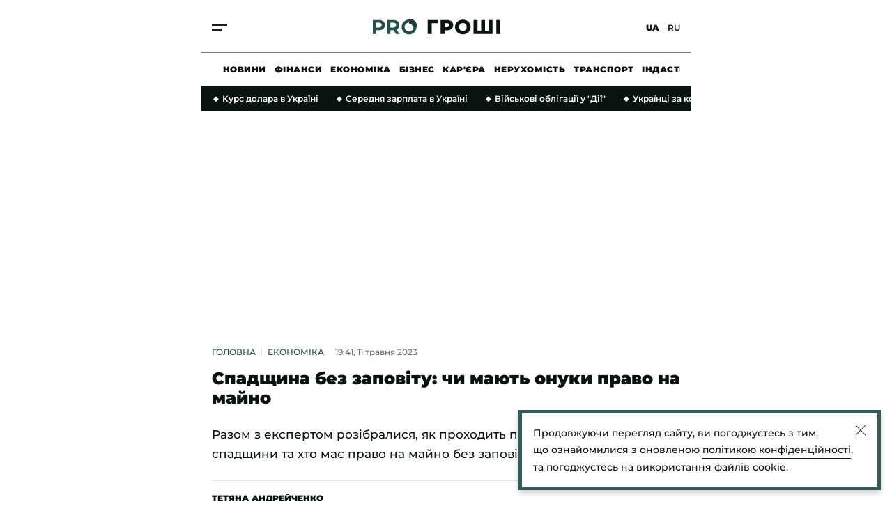

--- FILE ---
content_type: text/html; charset=UTF-8
request_url: https://progroshi.news/news/ekonomika/spadshchina-bez-zapovitu-chi-mayut-onuki-pravo-na-mayno-6446.html
body_size: 35819
content:
<!DOCTYPE html>
<html lang="uk" xmlns="https://www.w3.org/1999/xhtml" xmlns:og="https://opengraphprotocol.org/schema/">
<head>
    <meta charset="utf-8">
    <meta http-equiv="X-UA-Compatible" content="IE=Edge">
    <meta name="viewport" content="width=device-width,initial-scale=1,maximum-scale=5">
    <meta name="robots" content="max-image-preview:large">

    <link rel="preload" href="//cdn.progroshi.news/fonts/montserrat-v25-latin_cyrillic-500.woff2" as="font" type="font/woff2" crossorigin="anonymous">
    <link rel="preload" href="//cdn.progroshi.news/fonts/montserrat-v25-latin_cyrillic-600.woff2" as="font" type="font/woff2" crossorigin="anonymous">
    <link rel="preload" href="//cdn.progroshi.news/fonts/montserrat-v25-latin_cyrillic-700.woff2" as="font" type="font/woff2" crossorigin="anonymous">
    <link rel="preload" href="//cdn.progroshi.news/fonts/montserrat-v25-latin_cyrillic-900.woff2" as="font" type="font/woff2" crossorigin="anonymous">

    <link rel="dns-prefetch" href="//google-analytics.com">

    <link rel="dns-prefetch" href="//securepubads.g.doubleclick.net">
    <link rel="preconnect" href="//securepubads.g.doubleclick.net" crossorigin>

    <link rel="dns-prefetch" href="//cm.g.doubleclick.net">
    <link rel="preconnect" href="//cm.g.doubleclick.net" crossorigin>

    <title>Спадщина без заповіту: чи мають онуки право на майно | Pro Гроші</title>
    <meta name="description" content="Розподіл спадщини у випадку, якщо немає заповіту, може торкнутися не всіх родичів померлого, оскільки все відбувається почергово. Наприклад, чи можуть..." />
<meta name="keywords" content="спадщина, заповіт" />
<meta name="twitter:image" content="https://cdn.progroshi.news/i/image_1200x630/media/image/645/d1a/817/645d1a817e939.png" />
<meta name="news_keywords" content="спадщина, заповіт" />
<meta name="twitter:card" content="summary_large_image" />
<meta name="twitter:title" content="Спадщина без заповіту: чи мають онуки право на майно" />
<meta name="twitter:description" content="Разом з експертом розібралися, як проходить процедура розподілу спадщини та хто має право на майно без заповіту" />
<meta name="twitter:url" content="https://progroshi.news/news/ekonomika/spadshchina-bez-zapovitu-chi-mayut-onuki-pravo-na-mayno-6446.html" />
<meta name="ROBOTS" content="INDEX, FOLLOW, ALL" />
<meta property="og:title" content="Спадщина без заповіту: чи мають онуки право на майно" />
<meta property="og:description" content="Разом з експертом розібралися, як проходить процедура розподілу спадщини та хто має право на майно без заповіту" />
<meta property="og:image" content="https://cdn.progroshi.news/i/image_1200x630/media/image/645/d1a/817/645d1a817e939.png" />
<meta property="og:image:width" content="1200" />
<meta property="og:image:height" content="630" />
<meta property="og:url" content="https://progroshi.news/news/ekonomika/spadshchina-bez-zapovitu-chi-mayut-onuki-pravo-na-mayno-6446.html" />


    
    <link rel="alternate" href="https://progroshi.news/ru/news/ekonomika/nasledstvo-bez-zaveshchaniya-imeyut-li-vnuki-pravo-na-imushchestvo-6446.html" hreflang="ru"/>
<link rel="alternate" href="https://progroshi.news/news/ekonomika/spadshchina-bez-zapovitu-chi-mayut-onuki-pravo-na-mayno-6446.html" hreflang="uk"/>
<link rel="alternate" href="https://progroshi.news/ru/news/ekonomika/nasledstvo-bez-zaveshchaniya-imeyut-li-vnuki-pravo-na-imushchestvo-6446.html" hreflang="x-default"/>

    <link rel="canonical" href="https://progroshi.news/news/ekonomika/spadshchina-bez-zapovitu-chi-mayut-onuki-pravo-na-mayno-6446.html"/>


    
    

                    <link rel="apple-touch-icon" sizes="180x180" href="//cdn.progroshi.news/fav/apple-touch-icon.png">
    <link rel="icon" type="image/png" sizes="32x32" href="//cdn.progroshi.news/fav/favicon-32x32.png">
    <link rel="icon" type="image/png" sizes="16x16" href="//cdn.progroshi.news/fav/favicon-16x16.png">
    <link rel="manifest" href="//cdn.progroshi.news/fav/site.webmanifest">
    <link rel="shortcut icon" href="//cdn.progroshi.news/fav/favicon.ico">
    <meta name="msapplication-TileColor" content="#245048">
    <meta name="theme-color" content="#245048">

                                            <link rel="amphtml" href="https://progroshi.news/news/ekonomika-amp/spadshchina-bez-zapovitu-chi-mayut-onuki-pravo-na-mayno-6446.html">
        
                <script>
    var customVariables = {
        "AuthorName": ["Тетяна Андрейченко"],
        "DateCreated": "2023-05-11",
        "DatePublished": "2023-05-11",
        "article_categories": [false],
        "article_subcategories": [false],
        "article_publication_date": "Thu, 11 May 2023 19:41:48 +0300"
    }
</script>

        			        <script type="application/ld+json">
		{
			"@context": "http://schema.org",
			"@type": "NewsArticle",
			"mainEntityOfPage": {
				"@type": "WebPage",
				"@id": "https://progroshi.news/news/ekonomika/spadshchina-bez-zapovitu-chi-mayut-onuki-pravo-na-mayno-6446.html"
			},
			"headline": "Спадщина без заповіту: чи мають онуки право на майно",
			"datePublished": "2023-05-11T19:41:48+03:00",
			"dateModified": "2023-05-11T17:50:42+03:00",
				"image": {
					"@type": "ImageObject",
					"url": "https://cdn.progroshi.news/i/original/media/image/645/d1a/817/645d1a817e939.png",
					"width": 1280,
					"height": 720
				},
			            				"author": [
				     {
    "@context": "https://schema.org",
    "@type": "Person",
    "name": "Тетяна Андрейченко",
    "jobTitle": "Випускова редакторка Pro Гроші",
        "knowsAbout": "У медіа працюю вже декілька років. Писала для різних сайтів та журналів. Також є досвід роботи у банках. Цікавлюсь темами економіки та фінансів. Навчалась на економіста. Вважаю, що не буває нецікавої інформації, просто треба правильно її подати.",
    "email": "andreychenko911@gmail.com",     "image": "https://cdn.progroshi.news/i/original/media/author/64f/722/4e8/64f7224e886da.png",
            "sameAs": ["https://www.facebook.com/profile.php?id=100017285405084"],
        "url": "https://progroshi.news/author/tetyana-andreychenko-8.html"
    }
				],
										"keywords": ["спадщина", "заповіт"],
						"articleSection": "Економіка",
			"articleBody": "Розподіл спадщини у випадку, якщо немає заповіту, може торкнутися не всіх родичів померлого, оскільки все відбувається почергово. Наприклад, чи можуть у такому разі розраховувати на частину спадщини онуки померлої особи, чи вони отримають спадкове майно лише за наявності заповіту.Про це сайту Pro Гроші розповів голова адвокатського об&#39;єднання &quot;Кравець і партнери&quot;, адвокат Ростислав Кравець. Чи можуть онуки отримати спадщину, якщо померла особа не склала заповіт?Згідно із Сімейним кодексом, в Україні існує два типи успадкування - за заповітом та за законом. У разі, якщо померла особа не склала заповіт, то спадщина розподіляється почергово:перша черга - батьки, дружина/чоловік та діти померлого;друга - бабусі, дідусі та онуки;третя - рідні дядько та тітка;четверта - особи, які проживали зі спадкодавцем однією сім&#39;єю не менш як 5 років до часу відкриття спадкової справи.Однак, існують випадки, коли онуки знаходилися на утриманні у померлого, наприклад, якщо їхні батьки були позбавлені батьківських прав. То у такому разі вони можуть мати право на спадщину без заповіту. Хто має право на спадщину без заповіту та позачергово?В українському законодавстві є норма, яка передбачає отримання обов&#39;язкової частки спадщини особами з інвалідністю та неповнолітніми дітьми, які були на утриманні у померлого. Такі особи мають право на частину спадщини, навіть, якщо не було заповіту. Однак отримати вони можуть лише половину від того, що належить їм за законом, - каже експерт. Як відбувається розподіл спадщини?Загалом процедура успадкування відбувається таким чином:родичі померлої особи отримують свідоцтво про смерть;звертаються з цим документом до нотаріуса;нотаріус відкриває спадкову справу.Протягом 6 місяців нотаріус вчиняє дії для розшуку спадкоємців й після цього видає свідоцтво про право на спадщину за заповітом або за законом. Чи передадуться у спадщину борги померлої особи?Так, окрім активів особа може передати у спадщину ще й борги, але є важливий момент, усі особи, які вступили у спадщину, будуть нести відповідальність перед кредиторами виключно в розмірі вартості спадкового майна. Навіть, якщо сума боргу перевищуватиме цю вартість.Раніше ми розповідали, як ділиться спадщина під час війни між спадкоємцями першої черги. Також ми писали, як отримати спадщину без заповіту у цивільному шлюбі. ",
						"description": "Разом з експертом розібралися, як проходить процедура розподілу спадщини та хто має право на майно без заповіту",
			"publisher": {
    "@context": "https://schema.org",
    "@type": "NewsMediaOrganization",
    "name": "Pro Groshi",
    "url": "https://progroshi.news/",
    "logo": {
        "@type": "ImageObject",
        "url": "https://cdn.progroshi.news/images/logo_progroshi_amp.png",
        "width": 600,
        "height": 60
    },
    "foundingDate": "2021",
    "contactPoint": {
        "@type": "ContactPoint",
        "contactType": "headquoters",
        "email": "info@progroshi.news",
        "areaServed": "UA",
        "availableLanguage": ["ru-UA", "uk-UA"]
    },
    "sameAs": [
        "https://www.instagram.com/progroshi.ua/"
    ]
}

		}
		</script>
	
    
            

    			<link rel="image_src" href="https://cdn.progroshi.news/i/image_1200x630/media/image/645/d1a/817/645d1a817e939.png" /><script>var SgdnArticleID = 6446;</script><meta itemprop="datePublished" content="2023-05-11T19:41:48+03:00">	

        
            <style media="screen">@font-face{font-display:swap;font-family:Montserrat;font-style:normal;font-weight:500;src:url(https://cdn.progroshi.news/fonts/montserrat-v25-latin_cyrillic-500.woff2) format("woff2")}@font-face{font-display:swap;font-family:Montserrat;font-style:normal;font-weight:600;src:url(https://cdn.progroshi.news/fonts/montserrat-v25-latin_cyrillic-600.woff2) format("woff2")}@font-face{font-display:swap;font-family:Montserrat;font-style:normal;font-weight:700;src:url(https://cdn.progroshi.news/fonts/montserrat-v25-latin_cyrillic-700.woff2) format("woff2")}@font-face{font-display:swap;font-family:Montserrat;font-style:normal;font-weight:900;src:url(https://cdn.progroshi.news/fonts/montserrat-v25-latin_cyrillic-900.woff2) format("woff2")}:root{--black:#0b1311;--primary:#245048;--dark-primary:#203c37;--light-primary:#335e57;--marker:#8c232c;--background:#8da49e;--grey:#c4c4c4;--dark-grey:rgba(11,19,17,.6);--border-grey:rgba(0,0,0,.1);--dark-background:#11171c}body,html{margin:0;padding:0}body{-ms-text-size-adjust:100%;-moz-text-size-adjust:100%;-webkit-text-size-adjust:100%;text-size-adjust:100%;color:var(--black);font-family:Montserrat,sans-serif;font-size:17px;font-weight:500;line-height:28px}p{margin:0}a{color:var(--black);outline:none;text-decoration:none;transition:color .2s ease-out}.container{box-sizing:border-box;margin:0 auto;max-width:420px;padding:0 16px;position:relative}@media (min-width:768px){.container{max-width:736px;padding:0 32px}}@media (min-width:1366px){.container{max-width:1360px;padding:0 32px}}@media (min-width:1600px){.container{max-width:1440px;padding:0 32px}}.main{margin-top:32px}@media (min-width:768px){.main{margin-top:48px}}.main>.container{display:flex;flex-direction:column}.section-title{border-bottom:2px solid var(--black);color:var(--black);display:block;font-size:17px;font-weight:900;letter-spacing:.03em;line-height:1;margin:0 auto 24px;padding-bottom:12px;text-align:center;text-transform:uppercase}@media (min-width:768px){.section-title{font-size:24px;text-align:left}}.btn{align-items:center;border:1px solid rgba(0,0,0,.5);box-sizing:border-box;cursor:pointer;display:flex;font-size:12px;font-weight:900;height:48px;justify-content:center;letter-spacing:.02em;line-height:16px;margin-bottom:0;margin-top:32px;text-transform:uppercase;transition:.2s ease-in;width:100%}@media (min-width:768px){.btn{margin-top:0}}.btn svg{padding-right:10px}.btn svg path{fill:#fff}.btn_title{background:var(--primary);border:1px solid var(--primary);color:#fff;margin-bottom:40px}@media (min-width:768px){.btn_title{background:transparent;border:none;color:var(--black);height:inherit;position:absolute;right:0;top:8px;width:inherit}}@media (min-width:1366px){.btn_title{margin-bottom:0}}.btn_title:hover{color:var(--marker)}.btn_blue{background:var(--primary);border:1px solid var(--primary);color:#fff}.btn_blue:hover{background:var(--dark-primary);border:1px solid var(--dark-primary)}section{position:relative}@media (min-width:1366px){section:first-child .box-right{border-top:2px solid var(--black);margin-top:36px;padding-top:24px;position:relative}section:first-child .box-right:before{background:var(--black);content:"";height:2px;left:-32px;position:absolute;top:-2px;width:32px}}h2+.box_with-list .box_category-news{border:none;padding-top:0}@media (max-width:1365px){.homepage .grid{grid-template-columns:1fr}.homepage .box-left{display:contents;grid-column:inherit!important}.homepage .box-right{grid-column:inherit!important;grid-row-start:2}}@media (min-width:1366px){.homepage section .box-right{padding-top:0}.container:not(.homepage) .grid .box-left section,.container:not(.homepage) .grid .box-right section{margin-bottom:64px;position:sticky;top:80px}}.homepage .homepage__slider~section.grid{display:flex;flex-direction:column}.homepage .homepage__slider~section.grid .box-left{display:block;order:2}@media (min-width:1366px){.homepage .homepage__slider~section.grid{display:grid;flex-direction:row}.homepage .homepage__slider~section.grid .box-left{order:0}}@media (min-width:768px) and (max-width:1365px){.temporary_banner .container{padding:0 16px}}@media (max-width:767px){.temporary_banner .container{padding:0}}.temporary_banner img{display:flex;height:auto;vertical-align:middle;width:100%}.temporary_banner_mob{display:flex}@media (min-width:768px){.temporary_banner_mob{display:none}}.temporary_banner_desk{display:none}@media (min-width:768px){.temporary_banner_desk{display:flex}}.header{align-items:center;-webkit-backdrop-filter:blur(10px);backdrop-filter:blur(10px);background:hsla(0,0%,100%,.8);display:flex;flex-wrap:wrap;height:76px;position:sticky;top:-30px;transition:all .2s ease-out;z-index:99}.header.fixed{box-shadow:0 4px 8px rgba(0,0,0,.2)}@media (min-width:1366px){.header.fixed{box-shadow:0 2px 6px rgba(0,0,0,.2)}.header{height:100px;top:-50px}}.header .container{height:100%;width:100%}.header__container{align-items:center;border-bottom:1px solid rgba(0,0,0,.5);box-sizing:border-box;display:flex;height:100%;justify-content:space-between;margin-left:-16px;padding:0 16px;transition:all .2s ease-out;width:calc(100% + 32px)}@media (min-width:1366px){.header__container{margin:0;padding:0;width:100%}}.header.fixed .header__container{border-bottom:1px solid transparent}.header.fixed .header__logo{transform:scale3d(.6,.6,1)}.header__logo{display:block;height:30px;transform-origin:50% 50%;transition:transform .1s ease-out}@media (min-width:1366px){.header__logo{height:40px}}.header__logo img,.header__logo svg{height:30px;width:auto}@media (min-width:1366px){.header__logo img,.header__logo svg{height:40px}}.header__lang{position:relative;transition:transform .1s ease-out;z-index:2}@media (min-width:1366px){.header__lang{padding-right:4px}}.header__lang a{font-size:12px;font-weight:600;line-height:1;position:relative;text-transform:uppercase}.header__lang a:first-child{margin-right:8px}@media (min-width:1366px){.header__lang a:first-child{margin-right:16px}}.header__lang a:before{background-color:rgba(0,0,0,.04);border-radius:50%;content:"";display:block;height:44px;left:50%;opacity:0;position:absolute;top:50%;transform:translate3d(-50%,-50%,0);transition:opacity .35s ease-in;width:44px}.header__lang a:hover:before{opacity:1}.header__lang a.active{cursor:default}.header__lang a.active:before{opacity:0}@media (min-width:1366px){.header__lang a{font-size:14px}}.header__lang a.active{font-weight:900}.header__btn{cursor:pointer;display:flex;flex-direction:column;height:30px;justify-content:center;overflow:hidden;position:relative;transition:transform .1s ease-out;z-index:2}.header__btn:hover span:last-child{transform:translateX(0)}.header__btn span{background:#1c1c1c;height:3px;transition:.25s ease-in;width:22px}.header__btn span:first-child{margin:2px 0 4px}.header__btn span:last-child{transform:translateX(-8px)}@media (min-width:1366px){.header__btn span{height:4px;width:30px}.header__btn span:first-child{margin:0 0 4px}.header__btn span:last-child{transform:translateX(-10px)}}.header__nav{display:none;flex:0 0 100%;height:48px;margin:0 auto;max-width:420px}@media (min-width:768px){.header__nav{box-sizing:border-box;display:block;max-width:736px;padding:0 32px}}@media (min-width:1366px){.header__nav{height:60px;max-width:1360px;padding:0 32px}}@media (min-width:1600px){.header__nav{max-width:1440px;padding:0 32px}}.header__nav_container{align-items:center;display:flex;height:100%;overflow-x:scroll;padding:0 16px}.header__nav_container::-webkit-scrollbar,.header__nav_container::-webkit-scrollbar-track{background-color:transparent;height:0;width:0}.header__nav_container::-webkit-scrollbar-thumb{background-color:transparent;height:0;width:0}@media (min-width:1366px){.header__nav_container{justify-content:center;padding:0 32px}}.header__nav_container a{font-size:12px;font-weight:900;letter-spacing:.04em;line-height:16px;margin-right:12px;text-transform:uppercase;transition:.2s ease-in;white-space:nowrap}@media (min-width:1366px){.header__nav_container a{font-size:14px;margin-right:36px}}.header__nav_container a:last-child{margin-right:0}.header__nav_container a:hover{color:var(--primary)}.mmenu{background:#fff;bottom:0;height:100vh;left:0;min-width:100vw;opacity:0;overflow:scroll;pointer-events:none;position:fixed;right:0;top:0;transform:scale3d(0,0,1);transition:transform 0s ease-out 0s,opacity 0s ease-out 0s;z-index:100}@media (min-width:1366px){.mmenu{display:flex}}.mmenu .container{display:block;padding:60px 16px 40px}@media (min-width:768px){.mmenu .container{padding:60px 32px 40px}}@media (min-width:1366px){.mmenu .container{display:flex;flex:0 0 100%;justify-content:end;padding:72px 32px 40px;position:static}}.mmenu__nav{grid-gap:24px;align-items:center;border-bottom:1px solid var(--border-grey);display:flex;flex:0 0 60%;flex-direction:column;justify-content:center;padding-bottom:40px;padding-top:40px;position:relative}@media (min-width:1366px){.mmenu__nav{align-items:flex-start;border-bottom:0;border-right:1px solid var(--border-grey);border-top:0;margin-right:88px;margin-top:0;padding-bottom:0;padding-top:0}}.mmenu__nav a{font-size:24px;font-weight:900;line-height:28px;opacity:0;text-transform:uppercase;transform:translate3d(0,30px,0);transition:transform 0s ease-out,opacity 0s ease-out}.mmenu__nav a:active,.mmenu__nav a:hover{color:var(--primary)}@media (min-width:1366px){.mmenu__nav a{font-size:30px;line-height:32px;transform:translate3d(-30px,0,0)}}@media (min-width:1440px){.mmenu__nav a{font-size:36px;line-height:40px}}@media (min-width:1600px){.mmenu__nav a{font-size:40px;line-height:44px}}@media (min-width:1920px){.mmenu__nav a{font-size:48px;line-height:56px}}.mmenu__box{background:#fff;box-sizing:border-box;margin-bottom:-20px;padding-top:48px;width:100%}@media (min-width:1366px){.mmenu__box{align-items:flex-start;border:0;display:flex;flex:1 1 auto;flex-direction:column;justify-content:space-between;margin:0;padding:0}}.mmenu__close{cursor:pointer;display:flex;height:20px;left:16px;position:absolute;top:20px;width:20px}@media (min-width:768px){.mmenu__close{left:32px}}@media (min-width:1366px){.mmenu__close{height:30px;left:auto;top:36px;width:30px}}.mmenu__close svg{height:30px;width:30px}.mmenu__close span{background-color:var(--black);display:block;height:3px;left:50%;position:absolute;top:50%;transition:background-color .3s ease-out;width:20px}.mmenu__close span:first-of-type{transform:translate3d(-50%,-50%,0) rotate(45deg)}.mmenu__close span:last-of-type{transform:translate3d(-50%,-50%,0) rotate(-45deg)}@media (min-width:1366px){.mmenu__close span{height:6px;width:30px}}.mmenu__close:active span,.mmenu__close:hover span{background-color:var(--primary)}.mmenu__subnav{align-items:center;display:flex;flex-direction:column;justify-content:center;opacity:0;padding:48px 0 16px;text-align:center;transform:translate3d(0,30px,0)}@media (min-width:1366px){.mmenu__subnav{align-items:flex-start;border-bottom:0;justify-content:flex-start;padding:32px 0 0;transform:translate3d(60px,0,0)}}.mmenu__subnav a{display:block;font-size:16px;font-weight:700;line-height:20px;margin-bottom:20px;transition:color .3s ease-out}@media (min-width:1366px){.mmenu__subnav a{font-size:17px;line-height:28px;margin-bottom:16px}}.mmenu__subnav a:active,.mmenu__subnav a:hover{color:var(--primary)}.mmenu__footer{font-size:12px;line-height:18px;padding-top:16px}@media (min-width:1366px){.mmenu__footer{opacity:0;padding-top:0;transform:translate3d(60px,0,0)}}.mmenu__footer_container{align-items:center;display:flex}@media (max-width:1365px){.mmenu__footer_container{justify-content:center}}.mmenu__footer_container .social{margin-left:8px}.mmenu__footer_container .social img{display:flex;height:auto;width:20px}.mmenu__footer p{font-weight:500;margin:0;padding:0;text-align:center}@media (min-width:1366px){.mmenu__footer p{margin:0;text-align:left}}.mmenu__footer .social{border-radius:100%;display:block;padding:8px}.mmenu__footer .social svg{display:block;margin:0 auto;transition:all .3s ease-out}@media (min-width:1366px){.mmenu__footer .social svg{margin:0}}.mmenu__footer .social:active svg,.mmenu__footer .social:hover svg{fill:var(--primary)}.mmenu__footer .social__tg{align-items:center;display:flex;justify-content:center}@media (min-width:1366px){.mmenu__footer .social__tg{justify-content:flex-start}}.mmenu__footer .social__tg svg{margin:0}.mmenu__footer .social__tg svg:first-of-type{padding-right:12px}.mmenu__google{align-items:center;background-color:var(--primary);box-sizing:border-box;color:#fff;display:flex;font-size:12px;font-weight:700;height:40px;justify-content:center;line-height:14px;margin:24px auto 64px;max-width:260px;padding:11px 20px 10px 12px;transition:background-color .3s ease-out}@media (min-width:1366px){.mmenu__google{justify-content:flex-start;margin:16px auto 48px;max-width:none}}.mmenu__google svg{display:block;height:20px;margin-right:10px;width:20px}.mmenu__google svg path{fill:#fff}.mmenu__google:active,.mmenu__google:hover{background-color:var(--dark-primary)}.mmenu .header__logo{display:flex;justify-content:center;margin-bottom:20px}.mmenu .header__logo img,.mmenu .header__logo svg{height:24px;width:142px}@media (min-width:1366px){.mmenu .header__logo{left:auto;margin:20px 0 0;opacity:0;position:static;top:auto;transform:translate3d(60px,0,0)}.mmenu .header__logo img,.mmenu .header__logo svg{height:42px;width:248px}}.mmenu .header__lang{margin:0 8px 0 0;position:absolute;right:16px;top:14px}@media (min-width:768px){.mmenu .header__lang{right:32px}}@media (min-width:1366px){.mmenu .header__lang{margin:1px 0 0;opacity:0;position:static;right:auto;top:auto;transform:translate3d(60px,0,0)}}.mmenu__site{align-items:center;background:#8cb5d2;display:flex;flex-direction:column;justify-content:center;margin-left:-16px;padding:16px 0 12px;width:calc(100% + 32px)}@media (min-width:768px){.mmenu__site{align-items:inherit;background:none;flex-direction:column-reverse;justify-content:inherit;margin:0;padding:0;width:100%}}.mmenu__site a{display:flex}@media (min-width:768px){.mmenu__site a{margin:12px 0 32px!important}}.mmenu__site p{font-size:10px;font-weight:500;letter-spacing:.02em;line-height:16px}@media (min-width:768px){.mmenu__site p{font-size:12px;margin-top:0!important}}.mmenu__site svg{height:24px;margin-bottom:4px;width:auto}@media (min-width:768px){.mmenu__site svg{height:28px;margin-bottom:0}.mmenu__site_mobile{display:none}}.mmenu__site_desktop{display:none}@media (min-width:768px){.mmenu__site_desktop{display:flex}}.mmenu.active{opacity:1;pointer-events:auto;transform:scaleX(1);transition:transform 0s ease-out 0s,opacity .15s ease-in 0s}.mmenu.active .mmenu__nav a{opacity:1;transform:translateZ(0)}.mmenu.active .mmenu__nav a:first-of-type{transition:transform .6s ease-out .1s,opacity .4s ease-in .1s,color .3s ease-out 0s}.mmenu.active .mmenu__nav a:nth-of-type(2){transition:transform .6s ease-out .2s,opacity .4s ease-in .2s,color .3s ease-out 0s}.mmenu.active .mmenu__nav a:nth-of-type(3){transition:transform .6s ease-out .3s,opacity .4s ease-in .3s,color .3s ease-out 0s}.mmenu.active .mmenu__nav a:nth-of-type(4){transition:transform .6s ease-out .4s,opacity .4s ease-in .4s,color .3s ease-out 0s}.mmenu.active .mmenu__nav a:nth-of-type(5){transition:transform .6s ease-out .5s,opacity .4s ease-in .5s,color .3s ease-out 0s}.mmenu.active .mmenu__nav a:nth-of-type(6){transition:transform .6s ease-out .6s,opacity .4s ease-in .6s,color .3s ease-out 0s}.mmenu.active .mmenu__nav a:nth-of-type(7){transition:transform .6s ease-out .7s,opacity .4s ease-in .7s,color .3s ease-out 0s}.mmenu.active .mmenu__nav a:nth-of-type(8){transition:transform .6s ease-out .8s,opacity .4s ease-in .8s,color .3s ease-out 0s}.mmenu.active .mmenu__nav a:nth-of-type(9){transition:transform .6s ease-out .9s,opacity .4s ease-in .9s,color .3s ease-out 0s}.mmenu.active .mmenu__nav a:nth-of-type(10){transition:transform .6s ease-out 1s,opacity .4s ease-in 1s,color .3s ease-out 0s}.mmenu.active .mmenu__nav a:nth-of-type(11){transition:transform .6s ease-out 1.1s,opacity .4s ease-in 1.1s,color .3s ease-out 0s}.mmenu.active .mmenu__nav a:nth-of-type(12){transition:transform .6s ease-out 1.2s,opacity .4s ease-in 1.2s,color .3s ease-out 0s}.mmenu.active .mmenu__nav a:nth-of-type(13){transition:transform .6s ease-out 1.3s,opacity .4s ease-in 1.3s,color .3s ease-out 0s}.mmenu.active .mmenu__nav a:nth-of-type(14){transition:transform .6s ease-out 1.4s,opacity .4s ease-in 1.4s,color .3s ease-out 0s}.mmenu.active .header__lang{opacity:1;transform:translateZ(0);transition:transform .6s ease-out,opacity .4s ease-in}.mmenu.active .header__logo,.mmenu.active .mmenu__subnav{opacity:1;transform:translateZ(0);transition:transform .6s ease-out .25s,opacity .4s ease-in .25s}.mmenu.active .mmenu__footer{opacity:1;transform:translateZ(0);transition:transform .6s ease-out .6s,opacity .4s ease-in .6s}.footer{background:#1c1c1c;color:#fff;display:inline-block;margin-top:48px;padding:48px 0 24px;width:100%}@media (min-width:768px){.footer{padding:48px 0 32px}}.footer__logo{display:block;margin-bottom:32px}.footer__logo a{display:inline-flex}.footer__logo img,.footer__logo svg{height:30px;width:auto}@media (min-width:768px){.footer__logo img,.footer__logo svg{height:42px}}.footer__menu{border-bottom:1px solid hsla(0,0%,96%,.8);display:flex;flex-direction:column;margin-bottom:32px;padding-bottom:24px}@media (min-width:768px){.footer__menu{align-items:center;flex-direction:row;justify-content:space-between;padding-bottom:32px}}.footer__nav{color:#fff}@media (max-width:767px){.footer__nav{grid-gap:24px 12px;display:grid;grid-template-columns:1fr 1fr;margin-bottom:32px}}.footer__nav a{color:#fff;display:inline-block;font-size:16px;font-weight:600;line-height:1;margin-right:16px;text-transform:uppercase;transition:.2s ease-in}.footer__nav a:last-child{margin-right:0}.footer__nav a:hover{color:var(--background)}.footer__social{display:flex}@media (max-width:767px){.footer__social{margin-bottom:12px}}.footer__social a{align-items:center;border:1px solid hsla(0,0%,96%,.2);border-radius:100%;display:flex;height:40px;justify-content:center;margin-right:16px;width:40px}.footer__social a:last-child{margin-right:0}.footer__social a:hover path{fill:var(--background)}.footer__social path{transition:.2s ease-in}.footer__bottom{display:flex;flex-direction:column}@media (min-width:1024px){.footer__bottom{align-items:center;flex-direction:row;justify-content:space-between}}.footer__bottom div{display:flex;flex-direction:column}@media (min-width:1024px){.footer__bottom div{align-items:center;flex-direction:row;justify-content:space-between}}.footer__bottom a{color:hsla(0,0%,100%,.7);display:inline-block;font-size:14px;font-weight:600;line-height:16px;margin-bottom:16px;margin-right:16px;transition:.2s ease-in}@media (min-width:1024px){.footer__bottom a{margin-bottom:0}}.footer__bottom a:last-child{margin-right:0}.footer__bottom a:hover{color:var(--background)}.footer__bottom p{color:hsla(0,0%,100%,.7);font-size:12px;line-height:16px;margin-top:48px;text-transform:uppercase}@media (min-width:1024px){.footer__bottom p{margin-top:0}}.error404{align-items:center;background:var(--light-primary);display:flex;flex-direction:column;height:350px;justify-content:center;margin-bottom:32px}@media (max-width:767px){.error404{margin-left:-16px;width:calc(100% + 32px)}}@media (min-width:1366px){.error404{height:550px;margin:0 36px 48px}}.error404 h1{border:none;font-size:70px;font-weight:900;line-height:1;margin:0 0 32px;padding:0;text-align:center}@media (min-width:1366px){.error404 h1{font-size:120px;line-height:1}}.error404__description{font-size:16px;line-height:22px;margin-bottom:32px;text-align:center}@media (min-width:1366px){.error404__description{font-size:20px;line-height:28px}}.error404 a{align-items:center;background:var(--primary);border:1px solid transparent;border-radius:2px;box-sizing:border-box;color:#fff;display:flex;height:48px;justify-content:center;padding:0 12px;transition:.2s ease-in}.error404 a:hover{background:var(--light-primary);border:1px solid var(--primary)}.error404 a path,.error404 a span{transition:.2s ease-in}.error404 a span{border-left:1px solid #fff;font-size:14px;line-height:1;margin-left:12px;padding-left:12px;text-transform:uppercase}.viyna-theme{--primary:#1f3648;--dark-primary:#1c2b36;--light-primary:#657381;--marker:#8b4514;--background:#afb6be;--dark-grey:rgba(17,23,28,.6);--dark-background:#11171c}@media (max-width:1365px){.viyna-theme .mmenu .header__logo:nth-child(3){display:flex;left:50%;margin:0 0 0 -81px;position:absolute;top:18px}}.vlada-theme{--primary:#8c232c;--dark-primary:#682424;--light-primary:#a23939;--marker:#8c232c;--background:#f0d9d6;--dark-grey:hsla(0,0%,5%,.6);--dark-background:#0d0d0d}@media (max-width:1365px){.progroshi-theme .mmenu .header__logo:nth-child(2),.vlada-theme .mmenu .header__logo:nth-child(4){display:flex;left:50%;margin:0 0 0 -81px;position:absolute;top:18px}}.box_special .progroshi-theme__logo,.box_special .viyna-theme__logo,.box_special .vlada-theme__logo,.exclusive .progroshi-theme__logo,.exclusive .viyna-theme__logo,.exclusive .vlada-theme__logo,.homepage__slider .progroshi-theme__logo,.homepage__slider .viyna-theme__logo,.homepage__slider .vlada-theme__logo,.post__xl .progroshi-theme__logo,.post__xl .viyna-theme__logo,.post__xl .vlada-theme__logo{filter:drop-shadow(3000px 0 0 #ffffff);transform:translateX(-3000px)}.box_special:hover .article__label,.exclusive:hover .article__label,.homepage__slider:hover .article__label,.post__xl:hover .article__label{background:var(--dark-primary)}.slider{position:relative}.slider__wrapper{max-width:100%;overflow:hidden}.slider__body{display:flex;transition:transform .4s ease-out}.slider__item{flex:0 0 100%}.slider__pager{border-top:1px solid var(--black);box-sizing:border-box;height:48px;padding-top:24px;width:100%}.slider__pager,.slider__pager span{align-items:center;display:flex;justify-content:center;position:relative}.slider__pager span{color:var(--black);cursor:pointer;font-size:16px;font-weight:500;height:24px;line-height:22px;transition:all .15s ease-out;width:36px}.slider__pager span:before{background-color:rgba(0,0,0,.04);border-radius:50%;content:"";display:block;height:44px;left:50%;opacity:0;position:absolute;top:50%;transform:translate3d(-50%,-50%,0);transition:opacity .25s ease-out;width:44px}.slider__pager span:hover:before{opacity:1}.slider__pager span.active{cursor:default;font-size:24px}.slider__pager span.active:before{opacity:0}.slider__pager span+span{margin-left:12px}.slider__active{background:var(--black);height:4px;left:0;position:absolute;top:0;transition:transform .65s ease-out;width:36px}.slider__articleimg{height:0;padding-top:56.25%;position:relative;width:100%}.slider__articleimg img{display:block;height:100%;left:50%;position:absolute;top:0;transform:translateX(-50%);width:auto}.homepage__slider{box-sizing:border-box;margin-bottom:48px;margin-top:-32px;max-width:100%;overflow:hidden;position:relative;transition:.3s ease-out}@media (min-width:768px){.homepage__slider{margin-top:-48px}}@media (min-width:1366px){.homepage__slider{background-size:100% 100%,auto 160px;background:var(--primary);height:491px;padding:32px}.homepage__slider:before{background-color:var(--primary);display:block;height:200%;left:-55%;position:absolute;top:-50%;transform:rotate(-55deg);width:100%}.homepage__slider:hover{background:var(--dark-primary)}}.homepage__slider .slider__wrapper{margin-bottom:24px}@media (min-width:1366px){.homepage__slider .slider__wrapper{margin-bottom:0}.homepage__slider .slider__item .post{display:flex}}.homepage__slider .slider__item .post__photo{margin-bottom:20px}@media (min-width:1366px){.homepage__slider .slider__item .post__photo{flex:0 0 760px;height:427px;margin-bottom:14px;margin-right:32px;padding-top:0;width:760px}}.homepage__slider .slider__item .post__box{justify-content:center}@media (min-width:1366px){.homepage__slider .slider__item .post__box{justify-content:flex-start;left:792px;position:absolute;top:32px}}.homepage__slider .slider__item .post__title{color:var(--black);font-size:24px;font-weight:900;line-height:28px;text-align:center}@media (min-width:1366px){.homepage__slider .slider__item .post__title{color:#fff;flex:0 0 calc(100% - 792px);font-size:36px;line-height:40px;padding-top:60px;text-align:left}}@media (min-width:1600px){.homepage__slider .slider__item .post__title{font-size:40px;line-height:44px}}.homepage__slider .slider__item .post__title a{color:var(--black)!important}@media (min-width:1366px){.homepage__slider .slider__item .post__title a{color:#fff!important}}.homepage__slider .slider__item .post__cat,.homepage__slider .slider__item .post__time{color:var(--black)}@media (min-width:1366px){.homepage__slider .slider__item .post__cat,.homepage__slider .slider__item .post__time{color:#fff;font-weight:600}}.homepage__slider .slider__pager{border-top:1px solid var(--black)}@media (min-width:1366px){.homepage__slider .slider__pager{border-top:1px solid #fff;bottom:12px;left:792px;position:absolute;width:auto}.homepage__slider .slider__pager:before{background:linear-gradient(90deg,rgba(140,210,203,0) 0,rgba(140,210,203,.5) 15%,rgba(140,210,203,.8) 50%,rgba(140,210,203,.5) 85%,rgba(140,210,203,0));display:block;height:100%;left:-24px;position:absolute;right:-24px;top:0}.homepage__slider .slider__pager span{position:relative;z-index:2}}.homepage__slider .slider__pager span{color:var(--black)}@media (min-width:1366px){.homepage__slider .slider__pager span{color:#fff}}.homepage__slider .slider__active{background:var(--black)}@media (min-width:1366px){.homepage__slider .slider__active{background:#fff}}.box{margin-bottom:40px}@media (min-width:1366px){.box{margin-bottom:64px}}.box_2{grid-gap:24px;display:grid;grid-template-columns:repeat(1,1fr)}@media (min-width:768px){.box_2{grid-gap:32px;grid-template-columns:repeat(2,1fr)}}.box_3{grid-gap:24px;display:grid;grid-template-columns:repeat(1,1fr)}@media (min-width:768px){.box_3{grid-gap:32px;grid-template-columns:repeat(3,1fr)}}.box_4{grid-gap:24px;display:grid;grid-template-columns:repeat(1,1fr)}@media (min-width:768px) and (max-width:1365px){.box_4{grid-gap:32px;grid-template-columns:repeat(2,1fr)}}@media (min-width:1366px){.box_4{grid-gap:32px;grid-template-columns:repeat(4,1fr)}}.box_4 .post{grid-gap:12px;display:grid;grid-template-columns:1fr 120px;margin-bottom:0}@media (min-width:768px){.box_4 .post{display:block}}.box_4 .post__photo{order:3}@media (min-width:768px){.box_4 .post__photo{order:inherit}}@media (max-width:767px){.box_4 .post__photo{margin-bottom:0}.box_4 .post__photo img{max-height:68px;overflow:hidden}}.box_4 .post__box{grid-column:span 2;margin-bottom:0;order:1}@media (min-width:768px){.box_4 .post__box{margin-bottom:12px;order:inherit}}.box_4 .post__title{order:2}@media (min-width:768px){.box_4 .post__title{order:inherit}}.box_2-4{grid-gap:24px 16px;display:grid;grid-template-columns:repeat(2,1fr)}@media (min-width:768px) and (max-width:1365px){.box_2-4{grid-gap:32px}}@media (min-width:1366px){.box_2-4{grid-gap:32px;grid-template-columns:repeat(4,1fr)}}@media (max-width:767px){.box_2-4 .post:nth-child(3),.box_2-4 .post:nth-child(4){border-bottom:1px solid var(--border-grey);margin-bottom:0;padding-bottom:24px}.box_2-4 .post:first-child{background:var(--light-primary)}.box_2-4 .post:first-child .post__cat,.box_2-4 .post:first-child .post__time,.box_2-4 .post:first-child a,.box_2-4 .post:first-child p{color:#fff}.box_2-4 .post:nth-child(2){background:var(--background)}.box_2-4 .post:nth-child(2) .post__cat,.box_2-4 .post:nth-child(2) .post__time{color:var(--black)}}.box_2-4 .post:first-child,.box_2-4 .post:nth-child(2){border-bottom:1px solid var(--border-grey);grid-column:span 2;padding-bottom:24px}@media (max-width:767px){.box_2-4 .post:first-child,.box_2-4 .post:nth-child(2){border-bottom:none;margin:0;padding:24px 16px}}.box_2-4 .post:first-child .post__title,.box_2-4 .post:nth-child(2) .post__title{color:#000}@media (min-width:768px){.box_2-4 .post:first-child .post__title,.box_2-4 .post:nth-child(2) .post__title{font-size:36px;font-weight:900;line-height:40px}}@media (max-width:767px){.box_2-4 .post:first-child .post__title,.box_2-4 .post:nth-child(2) .post__title{font-size:24px;font-weight:900;line-height:28px}}.box_1-6{grid-gap:24px 16px;display:grid;grid-template-columns:repeat(2,1fr)}@media (min-width:768px){.box_1-6{grid-gap:24px 32px}}@media (min-width:1366px){.box_1-6{grid-template-columns:repeat(4,1fr)}}.box_1-6 .post:first-child{grid-column:1/span 2;margin-bottom:0;position:relative}@media (min-width:1366px){.box_1-6 .post:first-child{background:inherit;grid-column:1/span 2;grid-row:1/span 3;height:0;padding-bottom:0;padding-top:56.25%;position:relative}.box_1-6 .post:first-child .post__photo{height:100%;left:0;margin-bottom:0;padding-top:0;position:absolute;top:0;width:100%}.box_1-6 .post:first-child .post__photo:after{background:linear-gradient(180deg,rgba(28,28,28,.5) 47.92%,rgba(0,0,0,.5));bottom:0;content:"";height:100%;left:0;position:absolute;right:0;top:0;width:100%}.box_1-6 .post:first-child .post__title{align-items:flex-end;bottom:0;box-sizing:border-box;display:flex;height:100%;margin:0;padding:0 32px 62px;position:absolute}.box_1-6 .post:first-child .post__title a{color:#fff}.box_1-6 .post:first-child .post__cat,.box_1-6 .post:first-child .post__title a:hover{color:var(--light-primary)}.box_1-6 .post:first-child .post__cat:hover,.box_1-6 .post:first-child .post__time{color:#fff}.box_1-6 .post:first-child .post__box{bottom:32px;position:absolute}}@media (max-width:767px){.box_1-6 .post{border-bottom:1px solid var(--border-grey);margin-bottom:0;padding-bottom:24px}.box_1-6 .post__title:nth-child(2n){font-size:14px}}.box_with-adv{grid-column-gap:24px;display:grid}@media (min-width:768px) and (max-width:1365px){.box_with-adv{grid-column-gap:32px;grid-template-columns:repeat(2,1fr)}}@media (min-width:1366px){.box_with-adv{grid-column-gap:32px;grid-template-columns:repeat(4,1fr);grid-template-rows:min-content 1fr}}.box_with-adv .box_category-news{border:none;padding-top:0}@media (min-width:768px){.box_with-adv .box_category-news{margin-top:0}}.box_with-adv .adv{margin-bottom:0}@media (min-width:1366px){.box_with-adv .adv{position:sticky;top:132px}.homepage .box_list .section-title{display:none}}@media (min-width:768px){.box-right .section-title{font-size:17px;line-height:1}}@media (min-width:1366px){.article__grid .box_list,.homepage .box-right section{position:sticky;top:80px}.homepage .box-right section{padding-bottom:4px}}.box_main-news{grid-gap:24px;display:grid}@media (min-width:768px){.box_main-news{grid-gap:32px;display:grid;grid-template-columns:repeat(4,1fr)}}@media (min-width:768px) and (max-width:1365px){.box_main-news{grid-template-columns:repeat(2,1fr)}}.box_main-news .post__xl{margin-bottom:0}@media (min-width:1366px){.box_main-news .post__xl{grid-column:2/span 2;grid-row:1/span 2}}@media (min-width:768px) and (max-width:1365px){.box_main-news .post__xl{grid-column:1/span 2}}.box_main-news .post__xl .post__box{margin:0 16px 12px}@media (min-width:1366px){.box_main-news .post__xl .post__box{margin:24px 32px 0}}.box_main-news .post__xl .post__box{margin-bottom:16px}.box_main-news .post:nth-child(n+2){grid-gap:12px;display:grid;grid-template-columns:1fr 120px;margin-bottom:0}@media (min-width:768px){.box_main-news .post:nth-child(n+2){display:block}}.box_main-news .post:nth-child(n+2) .post__photo{order:3}@media (min-width:768px){.box_main-news .post:nth-child(n+2) .post__photo{order:inherit}}@media (max-width:767px){.box_main-news .post:nth-child(n+2) .post__photo{margin-bottom:0}.box_main-news .post:nth-child(n+2) .post__photo img{max-height:68px;overflow:hidden}}.box_main-news .post:nth-child(n+2) .post__box{grid-column:span 2;margin-bottom:0;order:1}@media (min-width:768px){.box_main-news .post:nth-child(n+2) .post__box{margin-bottom:12px;order:inherit}}.box_main-news .post:nth-child(n+2) .post__title{order:2}@media (min-width:768px){.box_main-news .post:nth-child(n+2) .post__title{order:inherit}}.box_category-news{grid-gap:24px;display:grid}@media (min-width:1366px){.box_category-news{grid-column:1/span 3}}@media (min-width:768px) and (max-width:1365px){.box_category-news{grid-column:1/span 2}}@media (min-width:768px){.box_category-news{grid-gap:32px}}.box_category-news .post{grid-gap:12px;display:grid;grid-template-columns:1fr 120px;margin-bottom:0}@media (min-width:768px){.box_category-news .post{grid-gap:12px 32px;border-bottom:1px solid var(--border-grey);grid-template-columns:320px 1fr;grid-template-rows:16px min-content 1fr;padding-bottom:32px}}.box_category-news .post__photo{margin-bottom:0;order:3}@media (min-width:768px){.box_category-news .post__photo{grid-row:1/span 3;order:inherit}}.box_category-news .post__box{grid-column:span 2;margin-bottom:0;order:1}@media (min-width:768px){.box_category-news .post__box{grid-column:2;margin-bottom:12px;order:inherit}}.box_category-news .post__title{order:2}@media (min-width:768px){.box_category-news .post__title{order:inherit}}@media (min-width:1366px){.box_category-news .post__title{font-size:24px;line-height:28px}}.box_category-news .post__description{display:none;margin:12px 0 0}@media (min-width:768px){.box_category-news .post__description{color:rgba(44,44,46,.8);display:block;font-size:14px;font-weight:500;line-height:18px}}@media (min-width:1366px){.box_category-news .post__description{font-size:16px;line-height:22px}}.box_category-news .pagination{border-top:1px solid var(--border-grey)}@media (min-width:768px){.box_category-news .pagination{border-top:none;margin-top:-32px}}.box_main-news__popular{margin-top:24px}@media (min-width:1366px){.box_main-news__popular{grid-column:1/span 3;margin-bottom:64px}}@media (min-width:768px) and (max-width:1365px){.box_main-news__popular{grid-column:1/span 2}}.box_main-news__popular h2{margin-top:0}.box_main-news__popular .box_3{margin-bottom:24px}@media (min-width:768px){.box_main-news__popular .box_3{margin-bottom:32px}}@media (min-width:768px) and (max-width:1365px){.box_main-news__popular .box_3 .post__title{font-size:17px;line-height:20px}}@media (min-width:768px){.box_main-news__popular .box_4 .post__title{font-size:17px;line-height:20px}}.box_special{margin-left:-16px;position:relative;width:calc(100% + 32px)}@media (min-width:768px){.box_special{margin-left:inherit;width:100%}}.box_special h1,.box_special h2{border:none;color:#fff;font-size:12px;left:16px;line-height:1;margin:0;padding:0;position:absolute;top:24px;z-index:3}@media (min-width:768px){.box_special h1,.box_special h2{font-size:16px;left:32px;top:48px}}.box_special .post{position:relative}.box_special .post_special{background:var(--black);margin-bottom:0;padding-bottom:32px}@media (min-width:768px){.box_special .post_special{padding-bottom:0}}.box_special .post_special:hover .post__title a{color:#fff}.box_special .post_special:after{background:linear-gradient(180deg,rgba(0,0,0,.5) 0,var(--black) 100%);bottom:0;content:"";left:0;position:absolute;right:0;top:0}@media (min-width:1366px){.box_special .post_special:after{background:linear-gradient(180deg,rgba(0,0,0,.5),#000)}}.box_special .post_special .post__photo{margin-bottom:0}.box_special .post_special .post__title{bottom:16px;color:#fff;font-size:24px;font-weight:900;left:16px;line-height:28px;position:absolute;right:16px;z-index:2}@media (min-width:768px){.box_special .post_special .post__title{font-size:30px;left:32px;line-height:36px;right:32px}}@media (min-width:1366px){.box_special .post_special .post__title{font-size:48px;line-height:56px;max-width:70%;top:260px}}.box_special .post_special .post__title a:hover{color:var(--background)}.box_special .post_special .post__box{display:none}.box_special .post_special a{color:#fff}.box_special .post_special a:hover{color:var(--background)}.box_special a:after{display:none!important}.box_special__description{background:var(--black);color:#fff;font-size:16px;font-weight:500;line-height:22px;margin:0;padding:24px 16px 48px}@media (min-width:768px) and (max-width:1365px){.box_special__description{padding:24px 32px 48px}}@media (min-width:1366px){.box_special__description{background:transparent;font-size:17px;line-height:28px;margin-bottom:24px;max-width:70%}}.box_special__description p{margin-bottom:12px}.box_special__description p:last-child{margin-bottom:0}.box_special__container{box-sizing:border-box;width:100%}@media (min-width:1366px){.box_special__container{bottom:0;display:flex;justify-content:space-between;padding:0 16px;position:absolute}}.box_special__container .post{background:var(--black);flex:0 0 calc(33.33333% - 32px);margin:0;padding:24px 16px 0}.box_special__container .post:hover .post__title a{color:var(--background)}@media (min-width:768px) and (max-width:1365px){.box_special__container .post{padding:24px 32px 0}}@media (min-width:1366px){.box_special__container .post{background:transparent}}.box_special__container .post__box .box_special__container .post__time,.box_special__container .post__cat,.box_special__container .post__time{color:#fff}.box_special__container .post__box{border-top:1px solid hsla(0,0%,100%,.5);padding-top:24px}.box_special__container .post__title{position:relative;z-index:2}.box_special__container .post__title a{color:#fff}.box_special__container .post:last-of-type{padding-bottom:48px}@media (min-width:768px) and (max-width:1365px){.box_special__container .post:last-of-type{padding-bottom:48px}}.grid{grid-gap:0 32px;display:grid;grid-template-columns:repeat(2,1fr)}@media (min-width:1366px){.grid{grid-template-columns:repeat(4,1fr)}}.grid .box-left{grid-column:1/span 2}@media (min-width:1366px){.grid .box-left{grid-column:1/span 3}}@media (min-width:768px) and (max-width:1365px){.grid .box_main-news{grid-template-columns:repeat(2,1fr)}}@media (min-width:1366px){.grid .box_main-news{grid-template-columns:repeat(3,1fr)}}.grid .box-right{grid-column:1/span 2}@media (min-width:1366px){.grid .box-right{grid-column:4}}.grid .box-right section{margin:0}@media (min-width:768px) and (max-width:1365px){.box_with-list+.box_right{grid-column:1/span 2}}@media (min-width:1366px){.box_with-list+.box_right{grid-column:1/span 3}}.box-full{grid-column:1/span 4}@media (min-width:1366px){.box-full{margin-bottom:80px}}.post{position:relative}@media (min-width:1280px){.post:hover .post__title a{color:var(--marker)}}.post__photo{display:block;margin-bottom:14px;overflow:hidden;padding-top:56.25%;position:relative}.post__photo img{bottom:0;height:100%;left:0;object-fit:cover;position:absolute;right:0;top:0;width:100%}.post__box{grid-row-gap:12px;align-items:center;display:flex;flex-wrap:wrap;margin-bottom:10px;min-height:16px}.post__box .article__label{border-radius:2px;font-size:9px;font-weight:400;height:20px;letter-spacing:.35px;margin-bottom:-2px;margin-top:-2px;padding:0 6px;transition:.3s ease-out}.post__cat{align-items:center;color:var(--marker);display:flex;font-weight:600;position:relative;text-transform:uppercase;z-index:3}.post__cat img,.post__cat svg{height:12px;width:auto}.post__time{color:var(--dark-grey);white-space:nowrap}.post__cat,.post__time{font-size:10px;line-height:16px;margin-right:16px}@media (min-width:768px){.post__cat,.post__time{font-size:12px}}.post__title{display:inline-block;font-size:14px;line-height:18px;margin:0}@media (min-width:768px){.post__title{font-size:20px;line-height:22px}}.post__title svg{height:18px;margin:2px 0 -2px;max-width:18px;padding:0 4px;width:18px}.post__title a{color:currentColor}.post__title a:after{content:"";display:block;height:100%;left:0;position:absolute;top:0;width:100%}.post__description{color:var(--black);font-size:14px;line-height:20px;margin-top:24px}@media (min-width:768px){.post__description{font-size:16px;line-height:22px}}.post__bold .post__title{font-weight:900}@media (min-width:1366px){.post__left,.post__right{display:grid;padding-bottom:0!important}}.post__left .post__description,.post__right .post__description{color:#fff}@media (min-width:1366px){.post__left{grid-template-columns:672px 1fr}.post__right{grid-template-columns:1fr 672px;min-height:378px}.post__right .post__box{grid-row:1}.post__right .post__title{grid-row:2}.post__right .post__description{grid-row:3}.post__right .post__photo{grid-row:inherit!important}}.post__xl{background:var(--primary);margin-bottom:24px;padding-bottom:24px;transition:background-color .3s ease-out}.post__xl:hover{background-color:var(--dark-primary)}@media (min-width:768px){.post__xl{margin-bottom:32px}}@media (min-width:1366px){.post__xl{grid-template-rows:66px max-content 1fr}.post__xl .post__photo{grid-row:1/span 3;margin-bottom:0}}.post__xl .post__box{margin:0 16px 12px}@media (min-width:1366px){.post__xl .post__box{margin:32px 32px 0}}.post__xl .post__title{color:#fff;font-size:24px;font-weight:900;line-height:28px;margin:12px 16px 0}@media (min-width:1366px){.post__xl .post__title{font-size:36px;line-height:40px;margin:12px 32px 0}}.post__xl .post__title:hover{color:var(--background)}.post__xl .post__title a{color:#fff!important}.post__xl .post__title svg{margin:0}.post__xl .post__title svg .st0,.post__xl .post__title svg path{fill:#fff}.post__xl .post__description{font-size:14px;line-height:20px;margin:8px 16px 0}@media (min-width:1366px){.post__xl .post__description{font-size:16px;line-height:22px;margin:12px 32px 0}}.post__xl .post__cat,.post__xl .post__time{color:#fff}.news-list{grid-gap:24px;display:grid}.news-list .post{border-bottom:1px solid var(--border-grey);margin-bottom:0;padding-bottom:24px}.news-list .post:last-child{border-bottom:1px solid rgba(0,0,0,.5)}.news-list .post__title{display:inline-block;font-size:17px;line-height:22px}.news-list .post__title svg{height:18px;margin:2px 0 0;vertical-align:top;width:18px}.news-list .post__title svg path{fill:var(--black)}.news-list .post__title div{background-position:50%;background-repeat:no-repeat;background-size:contain;display:inline-block;height:18px;margin-bottom:-3px;width:18px}.news-list .post__title_photo{background-image:url([data-uri])}.news-list .post__title_video{background-image:url([data-uri])}.news-list .post__title_audio{background-image:url([data-uri])}.news-list .post__title_analytics{background-image:url([data-uri])}.news-list .post__title:hover{color:var(--marker)}.news-list .btn{margin-top:0}@media (min-width:1366px){.news-list .btn{margin-top:8px}}.exclusive{margin-bottom:40px;padding-top:24px;position:relative}@media (min-width:484px){.exclusive{padding-top:32px}}@media (min-width:1366px){.exclusive{margin-bottom:64px;padding-left:32px;padding-right:32px}}.exclusive:before{background:var(--dark-primary);bottom:0;content:"";display:block;left:-16px;position:absolute;right:-16px;top:0;z-index:1}@media (min-width:484px){.exclusive:before{left:-32px;right:-32px}}@media (min-width:1366px){.exclusive:before{left:0;right:0}}.exclusive .section-title{border-bottom:2px solid #fff}.exclusive .box,.exclusive .section-title{color:#fff;position:relative;z-index:2}@media (min-width:1366px){.exclusive .box{margin-bottom:48px}.exclusive .post:hover .post__title a{color:var(--background)}}.exclusive .post__cat,.exclusive .post__title{color:#fff}.exclusive .post__time{color:#fff;font-weight:600}@media (min-width:1366px){.exclusive .box_3,.exclusive .box_4{grid-gap:24px}}.exclusive .box_2 .post__title{font-size:18px;font-weight:900;line-height:20px}@media (min-width:768px){.exclusive .box_2 .post__title{font-size:20px;font-weight:700;line-height:22px}}@media (min-width:1366px){.exclusive .box_2 .post__title{font-size:24px;font-weight:900;line-height:28px}}.exclusive .box_3 .post__title{font-size:18px;font-weight:900;line-height:20px}@media (min-width:768px){.exclusive .box_3 .post__title{font-size:18px;font-weight:700;line-height:20px}}@media (min-width:1366px){.exclusive .box_3 .post__title{font-size:22px;line-height:24px}}.exclusive .box_4 .post{display:block}.exclusive .box_4 .post__photo{margin-bottom:14px}@media (max-width:767px){.exclusive .box_4 .post__photo img{max-height:inherit}}.exclusive .box_4 .post__box{margin-bottom:10px}.exclusive .box_4 .post__title{font-size:18px;font-weight:900;line-height:20px}@media (min-width:768px){.exclusive .box_4 .post__title{font-size:20px;font-weight:700;line-height:22px}}.recommends{margin-bottom:40px;padding-top:24px;position:relative}@media (min-width:484px){.recommends{padding-top:32px}}@media (min-width:1366px){.recommends{margin-bottom:64px;padding-left:32px;padding-right:32px}}.recommends:before{background:var(--background);bottom:0;content:"";display:block;left:-16px;position:absolute;right:-16px;top:0;z-index:1}@media (min-width:484px){.recommends:before{left:-32px;right:-32px}}@media (min-width:1366px){.recommends:before{left:0;right:0}.recommends .post:hover .post__title a{color:var(--primary)}}.recommends .box,.recommends .section-title{position:relative;z-index:2}.recommends .box{margin-bottom:48px}@media (min-width:768px){.recommends .box_2,.recommends .box_3,.recommends .box_4{grid-template-columns:1fr;margin-top:32px}.recommends .box_2 .post,.recommends .box_3 .post,.recommends .box_4 .post{grid-gap:0;align-items:flex-start;display:flex}.recommends .box_2 .post__photo,.recommends .box_3 .post__photo,.recommends .box_4 .post__photo{flex:0 0 200px;height:113px;margin-bottom:0;margin-left:24px;order:2;padding-top:0}.recommends .box_2 .post__box,.recommends .box_3 .post__box,.recommends .box_4 .post__box{left:0;max-height:calc(100% - 224px);position:absolute;top:0}.recommends .box_2 .post__title,.recommends .box_3 .post__title,.recommends .box_4 .post__title{margin-top:28px}}@media (min-width:1366px){.recommends .box_2,.recommends .box_4{grid-template-columns:repeat(2,1fr)}.recommends .box_2 .post__photo,.recommends .box_4 .post__photo{margin-left:0;margin-right:24px;order:0}.recommends .box_2 .post__box,.recommends .box_4 .post__box{left:224px}.recommends .box_2 .post__title,.recommends .box_4 .post__title{flex:0 0 calc(100% - 224px);margin-bottom:0}}@media (max-width:767px){.recommends .box_3 .post{grid-gap:12px;display:grid;grid-template-columns:1fr 120px;margin-bottom:0}.recommends .box_3 .post__photo{margin-bottom:0;order:3}.recommends .box_3 .post__box{grid-column:span 2;margin-bottom:0;order:1;position:static}.recommends .box_3 .post__title{margin-top:0;order:2}}@media (min-width:768px){.recommends .box_3 .post__title{margin-top:28px}}@media (min-width:1366px){.recommends .box_3{grid-template-columns:repeat(3,1fr)}.recommends .box_3 .post{display:block}.recommends .box_3 .post__photo{height:0;margin-bottom:14px;margin-left:0;order:0;padding-top:56.25%}.recommends .box_3 .post__box{position:static}.recommends .box_3 .post__title{margin-top:0}}.recommends .post__cat,.recommends .post__title{color:var(--black)}.recommends .post__time{color:var(--black);font-weight:600}.home-blogs .post{background-color:var(--background);box-sizing:border-box;display:flex;flex-direction:column;padding:4px;position:relative}.home-blogs .post__photo{flex:0 0 auto;padding-top:100%}.home-blogs .post .article__label{background:var(--background);color:var(--black);left:16px;margin:0;position:absolute;top:16px;z-index:2}@media (min-width:1366px){.home-blogs .post .article__label{left:32px;top:32px}}.home-blogs .post__title{box-sizing:border-box;color:#fff;flex:1 1 auto;font-size:18px;font-weight:900;line-height:20px;padding:8px 12px 0}@media (min-width:768px) and (max-width:1365px){.home-blogs .post__title{font-size:18px;line-height:20px}}@media (min-width:1366px){.home-blogs .post__title{font-size:20px;line-height:22px;padding:24px 28px 0}}.home-blogs .post__title a{color:var(--black)}.home-blogs .post__footer{box-sizing:border-box;color:var(--black);display:block;flex:0 0 auto;font-size:12px;line-height:16px;margin:0;padding:36px 12px 16px}@media (min-width:1366px){.home-blogs .post__footer{padding:40px 28px 32px}}.home-blogs .post__footer span,.home-blogs .post__footer strong{display:block}.home-blogs .post__footer strong{font-size:12px;font-weight:700;letter-spacing:.5px;margin:0 0 4px;text-transform:uppercase}@media (min-width:1366px){.home-blogs .post__footer strong{font-size:14px}}.home-blogs .post:hover .post__title a{color:var(--primary)}.ticker__container{align-items:center;background:var(--black);box-sizing:border-box;display:flex;height:36px;margin-left:-16px;overflow:hidden;overflow-x:scroll;padding-left:16px;width:calc(100% + 32px)}.ticker__container::-webkit-scrollbar,.ticker__container::-webkit-scrollbar-track{background-color:transparent;height:0;width:0}.ticker__container::-webkit-scrollbar-thumb{background-color:transparent;height:0;width:0}@media (min-width:1366px){.ticker__container{height:48px;justify-content:center;margin-left:inherit;padding-left:32px;width:100%}}.ticker__container a{color:#fff;font-size:12px;font-weight:600;line-height:1;margin-right:24px;white-space:nowrap}.ticker__container a:hover{color:var(--background)}.ticker__container a svg{margin-right:4px}@-webkit-keyframes scroll{0%{-webkit-transform:translate(0);transform:translate(0)}to{-webkit-transform:translate(-100%);transform:translate(-100%)}}@-moz-keyframes scroll{0%{-moz-transform:translate(0);transform:translate(0)}to{-moz-transform:translate(-100%);transform:translate(-100%)}}@keyframes scroll{0%{transform:translate(0)}to{transform:translate(-100%)}}.cookies{align-items:center;background-color:var(--light-primary);border:5px solid var(--light-primary);box-sizing:border-box;color:var(--black);display:flex;justify-content:center;left:0;opacity:0;padding:20px;pointer-events:none;position:fixed;top:100vh;transform-origin:50% 100%;transition:transform .3s ease-out,opacity 0s ease-out .3s;width:100%;z-index:3}@media (min-width:1280px){.cookies{background-color:#fff;box-shadow:0 4px 8px rgba(0,0,0,.2);left:auto;padding:16px;right:16px;width:520px}}.cookies.visible{opacity:1;pointer-events:auto;transform:translate3d(0,-100%,0);transition:transform .3s ease-out,opacity 0s ease-out 0s}@media (min-width:1280px){.cookies.visible{transform:translate3d(0,calc(-16px - 100%),0)}}.cookies__text{box-sizing:border-box;font-size:12px;line-height:22px;padding:0 24px 0 0;text-align:center}@media (min-width:768px){.cookies__text{font-size:14px;line-height:24px;padding:0 32px}}@media (min-width:1280px){.cookies__text{padding:0;text-align:left}}@media (max-width:1279px){.cookies__text{color:#fff}}.cookies a{border-bottom:1px solid var(--black);display:inline-block;transition:all .3s ease-out}@media (max-width:1279px){.cookies a{border-bottom:1px solid #fff;color:#fff}}.cookies a:hover{border-bottom-color:transparent}.cookies__close{border-radius:50%;cursor:pointer;height:40px;position:absolute;right:4px;top:8px;transition:background-color .3s ease-out;width:40px;z-index:2}@media (min-width:768px){.cookies__close{right:8px;top:12px}}@media (min-width:1280px){.cookies__close{right:4px;top:4px}}.cookies__close:hover{background-color:hsla(0,0%,100%,.2)}@media (min-width:1280px){.cookies__close:hover{background-color:hsla(0,0%,78%,.2)}}.cookies__close:after,.cookies__close:before{background-color:var(--black);content:"";display:block;height:20px;left:50%;position:absolute;top:50%;transform:translate3d(-50%,-50%,0);transition:background-color .3s ease-out;width:1px}@media (max-width:1279px){.cookies__close:after,.cookies__close:before{background-color:#fff}}.cookies__close:before{transform:translate3d(-50%,-50%,0) rotate(45deg)}.cookies__close:after{transform:translate3d(-50%,-50%,0) rotate(-45deg)}.adv{align-items:center;background:rgba(0,0,0,.04);display:flex;justify-content:center;margin:0 auto 48px}.adv__right{max-width:320px;padding:10px 0}@media (min-width:1366px){.adv__right .adsbygoogle{margin-left:auto;margin-right:auto}}.adv__right+section h2{display:block}.pagination{align-items:center;display:flex;justify-content:center;overflow:hidden;padding:20px 0 0}.pagination a{font-size:16px;font-weight:600;line-height:24px;margin:0 6px;position:relative;transition:.2s ease-in}.pagination a:before{background:var(--black);content:"";height:3px;left:0;position:absolute;right:0;top:-24px;transition:transform .4s ease-out;width:100%}.pagination a:hover:before{transform:translate3d(0,4px,0)}.pagination a.active{font-size:24px;line-height:24px}.pagination a.active:before{transform:translate3d(0,4px,0)}@media (min-width:1366px){.article{grid-gap:32px;display:grid;grid-template-columns:232px 1fr;margin-bottom:64px}.article__grid .article__left{order:1}}.article__grid .article__container{margin-bottom:32px}@media (min-width:1366px){.article__grid .article__container{margin-bottom:0;min-width:100%;order:2}}.article__grid{display:contents}@media (min-width:1366px){.article__grid{display:grid;order:0}}.article__grid .box-right{border-top:none!important;margin-top:0!important;order:3}.article__grid .box-right:before{display:none}@media (min-width:1366px){.article__grid .box-right{order:0}}.article__grid~section{order:4}@media (min-width:1366px){.article__grid~section{order:0}}.article__grid+section{order:2}@media (min-width:1366px){.article__grid+section{margin-top:64px;order:0}}.article__header{margin-bottom:24px;position:relative}@media (min-width:1366px){.article__header{margin-bottom:48px}}.article__header .article__img{margin-top:24px}.article__header .article__img img{display:block;height:auto;width:100%}@media (min-width:1366px){.article__header .article__img{height:0;margin-top:48px;padding-top:56.25%;position:relative;width:100%}.article__header .article__img img{height:100%;left:0;position:absolute;top:0}}.article__meta{display:flex;flex-direction:column;margin-bottom:16px}@media (min-width:1366px){.article__meta{flex-direction:row;margin-bottom:24px}}.article__labels{display:flex;flex-wrap:wrap;margin:0 0 16px}@media (min-width:1366px){.article__labels{margin:0 24px 0 0}}.article__label{align-items:center;background:var(--marker);color:#fff;display:flex;font-size:10px;font-weight:700;height:24px;justify-content:center;line-height:100%;margin:0 12px 0 0;padding:0 8px;text-transform:uppercase;white-space:nowrap}.article__label:last-child{margin-right:0}.article__label_blog,.article__label_digest,.article__label_exclusive,.article__label_experience,.article__label_experiment,.article__label_expert-opinion,.article__label_instruction,.article__label_interview,.article__label_rating,.article__label_relevant,.article__label_review,.article__label_test,.article__label_updated{background:var(--marker)}.article__breadcrumbs{align-items:center;display:flex}.article__breadcrumbs .breadcrumbs{margin-right:16px}@media (min-width:1366px){.article__breadcrumbs .breadcrumbs{margin-right:24px}}.article h1{border:none;color:var(--black);font-size:24px;font-weight:900;line-height:28px;margin:0 0 24px;padding:0;text-align:left}@media (min-width:1366px){.article h1{font-size:40px;line-height:44px}}.article__description{font-size:17px;line-height:28px}@media (min-width:1366px){.article__description{font-size:20px;line-height:28px}}@media (max-width:1365px){.article__author+.article__author{background:#fff;border-top:0;margin-top:-2px}}.article__author{grid-gap:12px;align-items:center;border-bottom:1px solid var(--border-grey);border-top:1px solid var(--border-grey);display:flex;margin-top:24px;padding:16px 0}@media (min-width:1366px){.article__author{border:none;flex-direction:column;justify-content:center;margin-top:0;padding:0}}.article__author img{border-radius:100%;height:40px;min-width:40px;overflow:hidden;width:40px}@media (min-width:1366px){.article__author img{height:64px;min-width:64px;width:64px}.article__author_box{margin:0 auto 32px;max-width:200px;text-align:center}}.article__author_box .name{font-size:12px;font-weight:900;line-height:18px;text-transform:uppercase}@media (min-width:1366px){.article__author_box .name{font-size:16px;line-height:18px}}.article__author_box .position{color:var(--dark-grey);font-size:11px;font-weight:500;line-height:16px}@media (min-width:1366px){.article__author_box .position{font-size:12px;margin-top:8px}}.article__author_btns{display:none}@media (min-width:1366px){.article__author_btns{grid-gap:12px;display:flex;width:100%}}.article__author_btns a{align-items:center;border-radius:2px;color:#fff;display:flex;font-size:10px;font-weight:700;height:36px;justify-content:center;line-height:1;text-transform:uppercase;transition:background-color .3s ease-out}.article__author_btns a svg{display:block;height:20px;width:20px}.article__author_btns a svg path{fill:#fff;transition:.2s linear}.article__author_btns a:first-child{background:var(--primary);box-sizing:border-box;padding-left:8px;padding-right:16px;width:100%}.article__author_btns a:first-child svg{margin-right:8px}.article__author_btns a:hover{background:var(--dark-primary)}.article__author_btns .btn__like{align-items:center;background:rgba(25,166,151,.2);border-radius:2px;box-sizing:border-box;cursor:pointer;display:none;font-size:10px;font-weight:700;height:36px;justify-content:center;line-height:1;min-width:44px;padding-left:8px;padding-right:8px;text-transform:uppercase;transition:.2s ease-in}.article__author_btns .btn__like small,.article__author_btns .btn__like span{display:none;margin:0 4px 0 6px}.article__author_btns .btn__like small{color:var(--primary);display:none;font-size:inherit}.article__author_btns .btn__like:hover{background:var(--dark-primary)}.article__author_btns .btn__like.liked{cursor:default}.article__author_btns .btn__like.liked small,.article__author_btns .btn__like.liked span{display:block}.article__author_btns .btn__like.liked:hover{background:var(--dark-primary)}.article__author_container{display:flex;flex-direction:column}@media (min-width:1366px){.article__author_container{left:-232px;position:absolute;top:58px}.article__author_blog{left:-264px;top:0}.article__author_blog .btn__share{flex:1 1 auto}}.article__author_blog .article__author{border:0;padding-left:16px;padding-right:36px;position:relative}@media (min-width:1366px){.article__author_blog .article__author{grid-gap:0;padding-left:0;padding-right:0;position:static}}.article__author_blog .article__label{display:none}@media (min-width:1366px){.article__author_blog .article__label{background:transparent;color:#fff;display:flex;font-size:12px;font-weight:900;justify-content:flex-start;letter-spacing:.5px;margin:0;padding:0;width:100%}}.article__author_blog .article__author{background:var(--primary)}.article__author_blog .article__author .name,.article__author_blog .article__author .position{color:#fff}@media (min-width:1366px){.article__author_blog .article__author{box-sizing:border-box;margin-bottom:12px;max-width:232px;padding:16px 16px 32px}.article__author_blog .article__author_box{margin:0;max-width:none;text-align:left;width:100%}.article__author_blog .article__author_box .name{color:#fff;font-size:20px;font-weight:900;line-height:24px;margin-top:4px}.article__author_blog .article__author img{height:200px;margin:0 auto;width:200px}.article__author_blog .article__author svg path{fill:#fff;transition:.2s linear}}.article__blogicon{position:absolute;right:16px;top:24px}@media (min-width:1366px){.article__blogicon{position:relative;right:auto;top:auto;width:100%;z-index:2}}.article__blogicon svg{display:block;height:20px;margin:0;width:20px}@media (min-width:1366px){.article__blogicon svg{height:32px;margin:-12px 0 12px;width:32px}}.article__img{background:rgba(0,0,0,.03)}.article__img img{display:block;height:auto;margin:0 auto;max-height:630px;max-width:100%;vertical-align:middle;width:auto}.article__altimg{background:#fff;border-bottom:1px solid var(--border-grey);display:flex;flex-direction:column;justify-content:flex-end;padding-bottom:12px}@media (min-width:1366px){.article__altimg{bottom:0;left:-264px;padding-bottom:24px;position:absolute;width:232px}}.article__altimg_title{font-size:12px;font-weight:500;line-height:16px;padding-top:12px}@media (min-width:1366px){.article__altimg_title{margin-bottom:0;text-align:right}}.article__altimg_description{color:var(--dark-grey);font-size:12px;font-weight:500;line-height:16px;margin-top:8px;position:relative}@media (min-width:1366px){.article__altimg_description{text-align:right}}.article__body .article__img{margin-bottom:32px;position:relative}.article__body .article__altimg p{margin-bottom:0}.article__body{font-size:16px;font-weight:500;line-height:28px;margin-top:24px;max-width:100%}@media (min-width:1366px){.article__body{font-size:17px}}.article__body p{margin-bottom:16px}.article__body p iframe{max-width:100%;width:100%}.article__body>p>img{height:auto;max-width:100%}.article__body b,.article__body strong{font-weight:900}.article__body em,.article__body i{font-style:italic}.article__body a{color:#1b7cac;transition:color .3s ease-out}.article__body a:hover{color:#1f8cc2}.article__body h2,.article__body h3,.article__body h4,.article__body h5{color:var(--black)}.article__body h2{border:none;font-size:22px;font-weight:900;line-height:26px;margin:28px 0 16px;padding:0;text-align:left}@media (min-width:1366px){.article__body h2{font-size:28px;line-height:36px;margin:36px 0 24px}}.article__body h3{font-size:20px;font-weight:900;line-height:24px;margin:24px 0 16px;text-align:left}@media (min-width:1366px){.article__body h3{font-size:24px;line-height:36px;margin:28px 0 24px}}.article__body h4{font-size:18px;font-weight:900;line-height:24px;margin:24px 0 16px;text-align:left}@media (min-width:1366px){.article__body h4{font-size:20px;line-height:28px}}.article__body ol,.article__body ul{list-style:none;margin:0;overflow:hidden;padding:0}.article__body ol li,.article__body ul li{box-sizing:border-box;display:block;margin:0 0 24px;padding:0 0 0 24px;position:relative}.article__body ol{counter-reset:numlist}.article__body ol li:before{color:var(--black);content:counter(numlist) ".";counter-increment:numlist;display:block;font-size:17px;left:0;position:absolute;top:0}.article__body ul li:before{background-color:var(--black);border-radius:50%;content:"";display:block;height:6px;left:2px;position:absolute;top:12px;width:6px}.article__body .box{margin-bottom:0}.article__anchor{border:none;font-size:22px;font-weight:900;line-height:26px;margin:28px 0 12px;padding:0;text-align:left}@media (min-width:1366px){.article__anchor{font-size:28px;line-height:36px;margin:36px 0 12px}}.article__anchor_span{padding-left:12px;padding-right:6px}.article__read-also{border:1px solid rgba(0,0,0,.1);margin-bottom:24px;padding:16px;position:relative}@media (min-width:768px){.article__read-also{padding:24px}}.article__read-also_title{font-size:12px;font-weight:900;line-height:1;margin-bottom:16px;text-transform:uppercase}@media (min-width:768px){.article__read-also_title{left:24px;position:absolute;top:24px}.article__read-also .post{grid-gap:24px;display:grid;grid-template-columns:1fr 200px}}.article__read-also .article__img{order:1}@media (min-width:768px){.article__read-also .article__img{margin-bottom:0;order:2}}.article__read-also .post__photo{order:1}@media (min-width:768px){.article__read-also .post__photo{margin-bottom:0;order:2}}.article__read-also .post__title{font-size:16px;font-weight:700;line-height:20px;margin-bottom:0;order:2}@media (min-width:768px){.article__read-also .post__title{font-size:20px;font-weight:500;line-height:28px;order:1;padding-top:24px}}.article__read-also .post__title a{color:var(--black);margin-bottom:0}.article__blockquote{background:var(--background);box-sizing:border-box;font-size:18px;font-weight:500;line-height:26px;margin:0 0 24px;padding:24px 16px}@media (min-width:1366px){.article__blockquote{font-size:20px;line-height:28px}}.article__blockquote svg{margin-right:8px}.article__blockquote_grid{align-items:center;display:flex;flex-direction:column;justify-content:center;margin-top:16px;padding-right:0;text-align:center}@media (min-width:768px){.article__blockquote_grid{flex-direction:row;justify-content:inherit;padding-right:40px;text-align:left}}.article__blockquote_with-author{background:var(--background);box-sizing:border-box;font-size:18px;font-weight:500;line-height:26px;margin:0 0 24px;padding:24px 16px;position:relative}@media (min-width:1366px){.article__blockquote_with-author{font-size:20px;line-height:28px}}.article__blockquote_with-author svg{bottom:140px;position:absolute;right:16px}@media (min-width:768px){.article__blockquote_with-author svg{bottom:64px}}.article__blockquote_with-author img{border-radius:100%;height:64px;margin:0 0 12px;min-width:64px;overflow:hidden;width:64px}@media (min-width:768px){.article__blockquote_with-author img{grid-row:1/span 2;margin:0 12px 0 0}}.article__blockquote_with-author .name{font-size:16px;font-weight:900;line-height:18px;margin-bottom:8px;text-transform:uppercase}.article__blockquote_with-author .positions{font-size:12px;line-height:16px;margin-bottom:0}.article__tags{display:flex;flex-wrap:wrap;margin:48px 0 12px}@media (min-width:768px){.article__tags{margin:56px 0 16px}}.article__tags a{align-items:center;border:1px solid var(--primary);border-radius:2px;box-sizing:border-box;color:var(--black);display:flex;font-size:10px;font-weight:700;height:32px;justify-content:center;letter-spacing:.35px;line-height:1;margin:0 12px 12px 0;padding:0 12px;text-transform:uppercase;transition:background-color .3s ease-out}.article__tags a:last-child{margin:0 0 12px}@media (min-width:768px){.article__tags a{font-size:11px}.article__tags a:hover{background:var(--dark-primary);color:#fff}}.article__share{align-items:center;border-bottom:1px solid var(--grey);border-top:1px solid var(--grey);box-sizing:border-box;display:flex;flex-wrap:wrap;margin-bottom:24px;padding:24px 0 32px}@media (min-width:768px){.article__share{margin-bottom:0;padding:28px 0}}.article__share_title{color:var(--black);font-size:16px;font-weight:900;letter-spacing:.02em;line-height:28px;margin-bottom:16px;text-align:center;text-transform:uppercase;width:100%}@media (min-width:768px){.article__share_title{margin-bottom:0!important;margin-right:24px;text-align:left;width:auto}}@media (min-width:1366px){.article__share_title{font-size:17px;margin-bottom:0!important}}.article__share_container{display:flex;flex-wrap:wrap;width:100%}@media (min-width:768px){.article__share_container{width:auto}}.article__share_container div{display:flex}.article__share .btn__dislike,.article__share .btn__like,.article__share .btn__share{align-items:center;background:var(--background);border-radius:24px;box-sizing:border-box;color:var(--black);cursor:pointer;display:flex;font-size:14px;font-weight:400;height:36px;justify-content:center;line-height:20px;margin-bottom:0;min-width:110px;padding:0 28px 1px 16px;transition:.2s linear}@media (min-width:768px){.article__share .btn__dislike.liked,.article__share .btn__dislike:hover,.article__share .btn__like.liked,.article__share .btn__like:hover,.article__share .btn__share.liked,.article__share .btn__share:hover{background:var(--dark-primary);color:#fff}.article__share .btn__dislike.liked svg path,.article__share .btn__dislike:hover svg path,.article__share .btn__like.liked svg path,.article__share .btn__like:hover svg path,.article__share .btn__share.liked svg path,.article__share .btn__share:hover svg path{fill:#fff;transition:.2s linear}}.article__share .btn__dislike svg,.article__share .btn__like svg,.article__share .btn__share svg{display:block;height:20px;margin-right:8px;width:20px}.article__share .btn__dislike svg path,.article__share .btn__like svg path,.article__share .btn__share svg path{fill:var(--black);transition:.2s linear}@media (min-width:1366px){.article__share .btn__dislike,.article__share .btn__like,.article__share .btn__share{font-size:16px;height:44px;line-height:20px}}.article__share .btn__like{display:none}.article__share .btn__like small{color:var(--primary);display:none;font-size:inherit;padding-left:8px}.article__share .btn__like.liked{background:#fff;pointer-events:none}.article__share .btn__like.liked small{display:inline-block}.article__share .btn__share{margin:0 auto;width:220px}@media (min-width:768px){.article__share .btn__share{margin:0;width:auto}}.article__btn,.article__share_links{grid-gap:12px;align-items:center;display:grid;grid-template-columns:1fr;margin-bottom:48px;margin-top:24px}@media (min-width:768px){.article__btn,.article__share_links{grid-gap:16px;grid-template-columns:1fr 1fr;margin-bottom:0;margin-top:28px}}@media (min-width:1366px){.article__btn,.article__share_links{margin-top:32px}}.article__btn a,.article__share_links a{align-items:center;background:var(--primary);border-radius:2px;box-sizing:border-box;color:#fff;display:flex;font-size:14px;font-weight:400;height:48px;justify-content:center;line-height:20px;margin:0;padding:0 24px;transition:.2s ease-in}@media (min-width:768px){.article__btn a,.article__share_links a{font-size:16px}}.article__btn a:active,.article__btn a:hover,.article__share_links a:active,.article__share_links a:hover{background:var(--dark-primary);color:#fff}.article__btn a img,.article__btn a svg,.article__share_links a img,.article__share_links a svg{display:block;height:20px;margin-right:10px;width:20px}@media (min-width:768px){.article__btn a img,.article__btn a svg,.article__share_links a img,.article__share_links a svg{height:22px;margin-right:12px;width:22px}}.article__recommendation{background:#d1edea;box-sizing:border-box;margin-bottom:32px;padding:24px 16px;z-index:2}@media (min-width:1366px){.article__recommendation{width:232px}}.article__recommendation .title{font-size:12px;font-weight:900;line-height:1;margin-bottom:24px;text-transform:uppercase}.article__recommendation .post__box{margin-bottom:12px}.article__recommendation .post__cat,.article__recommendation .post__time{color:var(--black);font-weight:700}.article__recommendation .post__title{margin-bottom:0;padding-bottom:24px}.article__recommendation .post__title a{color:var(--black);display:block;font-size:16px;font-weight:700;line-height:18px;margin:0}.article__left .article__recommendation{position:sticky;top:80px;transition:opacity .2s ease-in,transform .25s ease-out}@media (min-width:1366px){.article__left .article__recommendation{margin-bottom:0}}.article__left .article__recommendation.hidden{opacity:0;pointer-events:none;transform:translate3d(0,-15px,0)}.article__download{align-items:center;display:flex!important}.article__download svg{margin-right:8px}.article__slider{margin:32px 0;position:relative}.article__slider .slider__wrapper+.slider__wrapper .slider__item{display:block}.article__slider .slider__wrapper+.slider__wrapper .slider__item .article__altimg{border-bottom:0}@media (min-width:1366px){.article__slider .slider__wrapper+.slider__wrapper{bottom:48px;left:-264px;position:absolute;width:232px}.article__slider .slider__wrapper+.slider__wrapper .slider__item{align-items:flex-end;display:flex}.article__slider .slider__wrapper+.slider__wrapper .slider__item .article__altimg{border-bottom:1px solid var(--border-grey)}}.article__slider .slider__wrapper+.slider__wrapper .slider__body{transition:transform .35s linear}.article__slider .slider__articleimg{background-color:rgba(0,0,0,.04)}.article__slider .slider__articleimg img{height:auto;max-height:100%;max-width:100%;top:50%;transform:translate3d(-50%,-50%,0);width:auto}.article__slider .article__altimg{left:0;position:static}@media (min-width:1366px){.article__grid .article{position:sticky;top:80px}}.b-article_mTest .b-label{font-size:18px;font-weight:900;line-height:24px;margin:0 0 16px;text-align:left}@media (min-width:1366px){.b-article_mTest .b-label{font-size:20px;line-height:28px;margin:0 0 24px}}.player-wrapper{padding-top:56.25%;position:relative}.player-wrapper iframe{bottom:0;height:100%;left:0;position:absolute;right:0;top:0;width:100%}figure.image{background:rgba(0,0,0,.03);margin:0 0 16px;position:relative}@media (min-width:1366px){figure.image{margin:0 0 32px}}figure.image img{display:block;height:auto;margin:0 auto;max-height:630px;max-width:100%;vertical-align:middle;width:auto}figure.image figcaption{background:#fff;border-bottom:1px solid var(--border-grey);display:flex;flex-direction:column;font-size:12px;font-weight:500;justify-content:flex-end;line-height:16px;padding-bottom:12px;padding-top:12px}@media (min-width:1366px){figure.image figcaption{bottom:0;left:-264px;margin-bottom:0;padding-bottom:24px;position:absolute;text-align:right;width:232px}}.article-banner{margin-bottom:16px;max-width:100%;overflow:hidden}@media (min-width:1366px){.article-banner{margin:24px 0}}.box-full .article__header{margin:0}@media (min-width:1366px){.box-full .article__header{margin-bottom:24px}}.box-full .article__meta{align-items:center;flex-direction:column}@media (min-width:1366px){.box-full .article__meta{margin-bottom:32px}.box-full .article__labels{margin:0 0 32px}}.box-full .article__breadcrumbs a{color:var(--black);font-weight:700}.box-full .article__img{margin-top:24px}.box-full .article__img img{max-height:inherit}.box-full .article__altimg{border-bottom:0;justify-content:center;left:inherit;padding-bottom:32px;position:relative;text-align:center;width:100%}@media (min-width:1366px){.box-full .article__altimg:after{background:rgba(0,0,0,.1);bottom:0;content:"";height:1px;left:50%;position:absolute;transform:translateX(-50%);width:200px}}@media (max-width:1365px){.box-full .article__altimg{border:none;padding-bottom:0}}.box-full .article__altimg p{text-align:center}.box-full .article__altimg p:first-of-type{padding-top:24px}.box-full .article__altimg_description{margin-top:12px}.box-full .article__description{text-align:center}@media (min-width:1366px){.box-full .article__description{color:var(--black);margin:0 auto 48px;max-width:760px}}.box-full h1{border:none;color:var(--black);font-size:24px;font-weight:900;line-height:28px;margin:0 auto 24px;max-width:920px;padding:0;text-align:center}@media (min-width:1366px){.box-full h1{font-size:40px;line-height:44px;text-align:center}.box-full+.box-left .article__header{margin-bottom:24px}.box-full+.box-left .article__author_container{top:24px}.grid__full .article__left .article__author_container{left:inherit;position:sticky;top:80px;transition:opacity .2s ease-in,transform .25s ease-out}.grid__full .article__left .article__author_container.hidden{opacity:0;pointer-events:none;transform:translate3d(0,-15px,0)}.grid__full .article__left .article__author_btns{justify-content:center}}@media (max-width:1365px){.grid__full .article{display:flex;flex-direction:column}.grid__full .article__left{order:1}.grid__full .article__container{order:2}}.fb_iframe_widget_fluid_desktop iframe{min-width:100%!important}.article__grid+.theme_news .box_4 .post{border-bottom:1px solid var(--border-grey);grid-template-columns:1fr;margin-bottom:0;padding-bottom:24px}.article__grid+.theme_news .box_4 .post:last-child{border-bottom:none;padding-bottom:0}.article__grid+.theme_news .box_4 .post .post__title{font-size:17px;line-height:22px}.article__no-photo .box_4 .post{border-bottom:1px solid var(--border-grey);grid-template-columns:1fr;margin-bottom:0;padding-bottom:24px}.article__no-photo .box_4 .post:last-child{border-bottom:none;padding-bottom:0}.article__no-photo .box_4 .post .post__title{font-size:17px;line-height:22px}.breadcrumbs{align-items:center;display:flex}.breadcrumbs a{border-right:1px solid var(--border-grey);color:var(--primary);font-size:12px;line-height:1;padding:0 8px;text-transform:uppercase;transition:.2s ease-in}.breadcrumbs a:hover{color:var(--dark-primary)}.breadcrumbs a:first-child{padding:0 8px 0 0}.breadcrumbs a:last-child{border:none;padding:0 0 0 8px}.author{align-items:center;background:#f5f5f5;background-size:100% 100%,auto 120px;box-sizing:border-box;display:flex;flex-direction:column;justify-content:center;margin-bottom:24px;padding:24px 16px 0}@media (min-width:1366px){.author{align-items:inherit;background-size:100% 100%,auto 160px;display:grid;flex-direction:inherit;grid-template-columns:284px 1fr;grid-template-rows:5fr;justify-content:inherit;margin-bottom:48px;padding:48px 48px 74px}}.author .breadcrumbs{margin-bottom:24px}.author .breadcrumbs a{color:var(--black)}.author .breadcrumbs a:hover{color:var(--primary)}.author__img{margin-bottom:24px}@media (min-width:1366px){.author__img{grid-column:1;grid-row:1/span 5;margin-bottom:0}}.author__img img{border-radius:100%;overflow:hidden}.author__name{border:none;color:#000;font-size:24px;font-weight:900;line-height:28px;margin:0 0 12px;padding:0}@media (min-width:1366px){.author__name{font-size:48px;line-height:56px}}.author__position{font-size:12px;line-height:16px;margin:0 0 24px;text-align:center}@media (min-width:1366px){.author__position{font-size:20px;line-height:28px;margin:0 0 36px;text-align:left}}.author__social{display:flex;margin-bottom:36px}.author__social a{align-items:center;background:var(--primary);border:1px solid transparent;border-radius:2px;box-sizing:border-box;color:#fff;display:flex;height:36px;justify-content:center;margin-right:12px;padding:0 12px;transition:.2s ease-in}.author__social a:hover{background:var(--dark-primary);border:1px solid var(--primary)}.author__social a:last-of-type{margin-right:0}.author__social a path{fill:#fff;transition:.2s ease-in}.author__social a span{border-left:1px solid hsla(0,0%,100%,.5);display:none;font-size:10px;line-height:1;margin-left:8px;padding:1px 4px 0 12px;text-transform:uppercase;transition:.2s ease-in}@media (min-width:768px){.author__social a span{display:block}}.author__social a.rss span{display:block}.author__description{background:#fff;box-sizing:border-box;color:rgba(44,44,46,.8);font-size:16px;font-weight:500;line-height:22px;padding:24px 0 32px;width:calc(100% + 32px)}@media (min-width:1366px){.author__description{background:transparent;max-width:670px;padding:0}}.author__description.article__body{--primary:rgba(44,44,46,.8);--light-primary:rgba(44,44,46,.8);background:none;display:block;margin:0;padding:0 0 24px}@media (min-width:1366px){.author__description.article__body{padding:0}}.author__description.article__body a{text-decoration:underline}.author__description.article__body a:hover{text-decoration:none}.authors{grid-gap:24px;display:grid;grid-template-columns:repeat(2,1fr)}@media (min-width:768px) and (max-width:1365px){.authors{grid-gap:32px;grid-template-columns:repeat(3,1fr)}}@media (min-width:1366px){.authors{grid-gap:32px;grid-template-columns:repeat(4,1fr)}}.authors__item{align-items:center;background:#f5f5f5;box-sizing:border-box;display:flex;flex-direction:column;justify-content:center;padding:24px 16px 36px;text-align:center;transition:.2s ease-in}@media (min-width:768px){.authors__item{padding:48px 16px}.authors__item:hover{background:#dfdfdf}}.authors__item img{border-radius:100%;height:120px;overflow:hidden;width:120px}@media (min-width:768px){.authors__item img{height:160px;margin-bottom:12px;width:160px}}.authors__item .name{font-size:14px;font-weight:900;line-height:20px;margin:12px auto 8px;text-transform:uppercase}@media (min-width:768px){.authors__item .name{font-size:20px;line-height:24px}}.authors__item .position{font-size:10px;font-weight:500;line-height:16px}@media (min-width:768px){.authors__item .position{font-size:12px;line-height:16px}}.article__contact{border-bottom:0}@media (min-width:1366px){.article__contact{grid-template-columns:300px 1fr 320px}.article__contact .adv__right{position:sticky;top:132px}}.article__contact .article__left{background:#f5f5f5;box-sizing:border-box;display:block;margin-bottom:32px;padding:16px 16px 0}@media (min-width:1366px){.article__contact .article__left{background:inherit;margin-bottom:0;padding:0}}.article__contact .article__left div{display:flex;flex-wrap:wrap}@media (min-width:1366px){.article__contact .article__left div{flex-direction:column;flex-wrap:inherit;position:sticky;top:132px}}.article__contact .article__left a{border-bottom:1px solid rgba(0,0,0,.2);display:inline-block;font-size:12px;font-weight:900;line-height:20px;margin:0 24px 16px 0;position:relative;text-transform:uppercase;transition:.2s ease-in}@media (min-width:1366px){.article__contact .article__left a{margin:0 32px 16px 0;padding:0 0 16px 16px}.article__contact .article__left a:before{background:var(--black);border-radius:100%;content:"";height:6px;left:0;position:absolute;top:calc(50% - 9px);transform:translateY(-50%);transition:.2s ease-in;width:6px}}.article__contact .article__left a:hover{color:var(--primary)}.article__contact .article__left a:hover:before{background:var(--primary)}@media (min-width:1366px){.article__contact .article__left a:last-child{margin-bottom:0}}.article__contact .article__left .active{color:var(--primary)}.article__contact .article__left .active:before{background:var(--primary)}.contact__title{align-items:center;border-bottom:1px solid rgba(0,0,0,.5);display:flex;font-size:14px;font-weight:900;line-height:20px;margin-bottom:24px;padding-bottom:12px;text-transform:uppercase;width:100%}.contact__title svg{margin-right:12px}.contact__box{margin-bottom:48px}@media (min-width:1366px){.contact__box{display:grid;grid-template-columns:1fr 1fr;padding-right:32px}}.contact__box:last-child{margin-bottom:0}.contact__box div p{font-size:16px;font-weight:500;line-height:28px;margin-bottom:12px}.contact__box div a{font-size:20px;font-weight:900;line-height:28px}.contact__box div a:hover{color:var(--light-primary)}.poll{margin-bottom:40px}@media (min-width:1366px){.poll{display:flex;margin-bottom:64px}}.poll__img{display:block;height:0;overflow:hidden;padding-top:56.25%;position:relative}@media (min-width:1366px){.poll__img{flex:0 0 672px;height:auto;min-height:378px;padding-top:0;width:672px}}.poll__img img,.poll__img:after{display:block;height:100%;position:absolute;right:0;top:0;width:100%}.poll__img img{object-fit:cover}.poll__img:after{background:rgba(28,28,28,.5);content:""}.poll__lbl{color:#fff;font-size:12px;font-weight:900;left:16px;letter-spacing:.03em;line-height:1;margin:0;padding:0;position:absolute;text-transform:uppercase;top:24px;z-index:3}@media (min-width:768px){.poll__lbl{font-size:16px;left:32px;top:48px}}.poll__body{align-items:center;border:2px solid var(--light-primary);box-sizing:border-box;display:flex;flex:1 1 auto;justify-content:center;padding:20px}@media (min-width:768px){.poll__body{border-width:12px}}.poll__title{color:var(--black);display:block;font-size:24px;font-weight:900;line-height:28px;margin:0 0 24px;max-width:540px}@media (min-width:768px){.poll__title{font-size:36px;line-height:40px;margin:24px 0;min-width:360px}}.poll__questions_item{margin-bottom:24px;-webkit-user-select:none;user-select:none}.poll__questions_item:first-of-type{margin-top:12px}.poll__questions_item a{color:var(--primary);transition:color .3s}.poll__questions_item a:hover{color:var(--light-primary)}.poll__questions label{align-content:center;align-items:center;box-sizing:border-box;cursor:pointer;display:flex;overflow:hidden;position:relative;width:100%}.poll__questions label img{display:flex;margin-right:24px}.poll__questions label input{display:block;margin-top:-200px;position:absolute;z-index:-1}.poll__questions label span{border:4px solid var(--dark-primary);border-radius:1px;box-sizing:border-box;display:flex;flex:0 0 20px;height:20px;position:relative;width:20px}.poll__questions label span:before{background:var(--dark-primary);content:"";display:block;height:8px;left:50%;margin:-4px 0 0 -4px;opacity:0;position:absolute;top:50%;transition:opacity .3s ease-out;width:8px}.poll__questions label:hover span:before{opacity:1}.poll__questions label input:checked+span:before{background-image:url([data-uri]);background-position:50% 50%;background-repeat:no-repeat;background-size:20px 20px;height:12px;margin:-6px 0 0 -6px;opacity:1;width:12px}.poll__questions label input:checked+span+b{color:var(--black)}.poll__questions label.radio span,.poll__questions label.radio span:before{border-radius:50%}.poll__questions label.radio input:checked+span:before{background-image:none;height:8px;margin:-4px 0 0 -4px;width:8px}.poll__questions label b{color:#444;display:block;flex:1 1 auto;font-size:16px;font-weight:600;line-height:20px;margin-bottom:0;padding-left:12px;padding-top:2px;vertical-align:top}.poll__questions label b img{display:block;margin-bottom:5px;max-height:40px;width:auto}@media (min-width:1366px){.poll__questions label b{font-size:20px;line-height:24px;padding-left:16px;padding-top:0}}.poll__questions_footer{margin-top:8px}.poll__result_item{display:flex;flex-wrap:wrap;margin:0 0 20px}.poll__result_item_text{color:var(--black);flex:0 0 100%;font-size:16px;font-weight:600;line-height:20px;margin:0 0 8px}@media (min-width:1366px){.poll__result_item_text{font-size:20px;line-height:24px}}.poll__result_item_num{color:var(--black);flex:0 0 42px;font-size:12px;font-weight:900;height:20px;line-height:16px;max-width:42px}@media (min-width:768px){.poll__result_item_num{flex:0 0 60px;font-size:16px;line-height:20px;max-width:60px}}.poll__result_item_line{border-radius:6px;flex:1 1 auto;height:8px;margin:4px 0 4px 12px;overflow:hidden;position:relative}@media (min-width:768px){.poll__result_item_line{height:12px}}.poll__result_item_line span{background:var(--light-primary);border-radius:6px;bottom:0;content:"";display:block;height:100%;left:0;max-width:0;position:absolute;top:0;transition:max-width .3s ease-out;width:100%}.poll__result_footer{color:var(--dark-grey);font-size:12px;font-weight:500;line-height:16px;padding:20px 0 12px;position:relative}@media (min-width:768px){.poll__result_footer{font-size:16px;line-height:20px;padding:20px 0}}.poll__result_footer:before{background:var(--dark-grey);content:"";display:block;height:1px;left:0;position:absolute;top:6px;width:120px}.poll__btn{background:var(--light-primary);border:none;color:var(--black);margin:24px 0 12px;max-width:360px}@media (min-width:768px){.poll__btn{margin:32px 0 20px}}.poll__btn:hover{background:var(--primary)}.poll__two-item{margin:0 16px 16px!important}.poll__two-item .poll__questions_container{align-items:center;display:grid;grid-template-columns:1fr 3rem 1fr;justify-content:center;margin-bottom:1rem}.poll__two-item .poll__questions_item{margin:0}.poll__two-item .poll__questions_item label{background:var(--grey);border:1px solid transparent;border-radius:10px;flex-direction:column;padding:1rem .5rem;text-align:center}.poll__two-item .poll__questions_item label:hover b{color:var(--grey)}.poll__two-item .poll__questions_item label input:checked+span{background:rgba(57,85,193,.1);border:1px solid var(--primary)}.poll__two-item .poll__questions_item span{border:none;border-radius:10px!important;bottom:0;height:100%;left:0;position:absolute;right:0;top:0;width:100%}.poll__two-item .poll__questions_item span:before{display:none}.poll__two-item .poll__questions_item img{border-radius:70px;height:110px;object-fit:cover;width:90px}.poll__two-item .poll__questions_item b{font-size:1rem;line-height:1.25rem;padding:.5rem 0 0}.poll__two-item .poll__questions_p{font-size:1.375rem;font-weight:500;line-height:1;text-align:center}.box .poll{margin:0 0 24px}.poll-after-article .poll{margin:0}.poll-after-article .poll__title{font-size:14px;line-height:22px;margin:24px 0;text-align:center}@media (min-width:1280px){.poll-after-article .poll__title{font-size:22px;line-height:28px}}.poll-after-article .poll__questions_container{grid-gap:16px;display:grid;grid-template-columns:1fr}@media (min-width:768px){.poll-after-article .poll__questions_container{grid-gap:24px;grid-template-columns:1fr 1fr}}.poll-after-article .poll__questions_item{margin:0;width:100%}.poll-after-article .poll__questions_item span{display:none}.poll-after-article .poll__questions_item label{background:var(--primary);border-radius:6px;color:#fff;padding:12px 8px;text-align:center;transition:.3s ease-out}.poll-after-article .poll__questions_item label:hover{background:var(--light-primary)}.article__body .poll{display:contents;margin-bottom:0}.article__body .poll__body{border-width:2px;display:block;margin:24px 0;padding:24px 20px}@media (min-width:768px){.article__body .poll__body{margin:36px 0;padding:32px}}.article__body .poll__title{font-size:22px;font-weight:900;line-height:26px;max-width:none}@media (min-width:768px){.article__body .poll__title{margin-top:0;min-width:auto}}@media (min-width:1366px){.article__body .poll__title{font-size:28px;line-height:36px}}.article__body .poll__result_footer{padding-bottom:0}.article__body .poll__btn{margin-bottom:0}.rating__title{font-size:18px;font-weight:900;line-height:24px;margin:24px 0 16px;text-align:left}@media (min-width:1366px){.rating__title{font-size:20px;line-height:28px}}.rating__item{grid-gap:8px;align-items:center;display:grid;font-size:13px;grid-template-columns:30px 1fr 60px;margin-bottom:24px}.rating__item:last-child{margin-bottom:0}.rating__item_position{align-items:center;background:var(--primary);border-radius:5px;color:#fff;display:flex;font-size:14px;height:30px;justify-content:center;line-height:1;margin-right:8px;min-width:30px;width:30px}.rating__item_sort{text-align:right}.rating__item_arrow,.rating__item_name{align-items:center;display:flex}.rating__item_arrow{justify-content:center;margin-right:12px;min-width:16px}.rating img{border-radius:100%;height:40px;margin-right:8px;width:40px}.rating+.btn{margin-top:24px!important}@media (min-width:1366px){.article__rating .rating__item{grid-template-columns:30px 60% calc(40% - 30px)}.article__rating .rating__item_sort{text-align:left}}.dark{margin-bottom:40px;padding-top:24px;position:relative}@media (min-width:484px){.dark{padding-top:32px}}@media (min-width:1366px){.dark{margin-bottom:64px;padding-left:32px;padding-right:32px}}.dark:before{background:var(--dark-background);bottom:0;content:"";display:block;left:-16px;position:absolute;right:-16px;top:0;z-index:1}@media (min-width:484px){.dark:before{left:-32px;right:-32px}}@media (min-width:1366px){.dark:before{left:0;right:0}}.dark .section-title{border-bottom:2px solid #fff}.dark .box,.dark .section-title{color:#fff;position:relative;z-index:2}@media (min-width:1366px){.dark .box{margin-bottom:48px}.dark .post:hover .post__title a{color:var(--background)}}.dark .post__cat,.dark .post__title{color:#fff}.dark .post__time{color:#fff;font-weight:600}@media (min-width:1366px){.dark .box_3,.dark .box_4{grid-gap:24px}}.dark .box_2 .post__title{font-size:18px;font-weight:900;line-height:20px}@media (min-width:768px){.dark .box_2 .post__title{font-size:20px;font-weight:700;line-height:22px}}@media (min-width:1366px){.dark .box_2 .post__title{font-size:24px;font-weight:900;line-height:28px}}.dark .box_3 .post__title{font-size:18px;font-weight:900;line-height:20px}@media (min-width:768px){.dark .box_3 .post__title{font-size:18px;font-weight:700;line-height:20px}}@media (min-width:1366px){.dark .box_3 .post__title{font-size:22px;line-height:24px}}.dark .box_4 .post{display:block}.dark .box_4 .post__photo{margin-bottom:14px}@media (max-width:767px){.dark .box_4 .post__photo img{max-height:inherit}}.dark .box_4 .post__box{margin-bottom:10px}.dark .box_4 .post__title{font-size:18px;font-weight:900;line-height:20px}@media (min-width:768px){.dark .box_4 .post__title{font-size:20px;font-weight:700;line-height:22px}}</style>
    
        <script>const whenInViewport = (e,t,o,n)=>{if("function"==typeof t){const r=new IntersectionObserver((e,n)=>{e.forEach(e=>{e.isIntersecting&&(t(),o&&n.unobserve(e.target))})},n||{});r.observe(e)}};</script>
            <script>
            let _loadMore=[];
            let _segCallStack=[];
            let gb_slots = [];
        </script>
    

    
            
    
    <style>
    .adv__right {
        display: block;
    }
</style>


<script>
		var windowWidth = window.innerWidth;
		var isMobile = windowWidth < 768 ? true : false;
        var initAdsenceCalled = false;
        function initAdsence() {
			if (initAdsenceCalled) return;
            initAdsenceCalled = true;
            let d = document;
            let adsenceScript = document.createElement('script');
            adsenceScript.async = true;
			adsenceScript.defer = true;
            adsenceScript.setAttribute("crossorigin", "anonymous");
            adsenceScript.src = 'https://pagead2.googlesyndication.com/pagead/js/adsbygoogle.js?client=ca-pub-8317620079243262';
            let node = d.getElementsByTagName('script')[0];
            node.parentNode.insertBefore(adsenceScript, node);
            console.log('AdSence');
    		if (typeof initIdealMedia == 'function') {
                initIdealMedia();
            };
        }
    


</script>

<script>
 if(isMobile) {
           // window.addEventListener('scroll', initDFP, false);
        } else {
            initAdsence();
        }
</script>

        
    <!-- Google tag (gtag.js) -->
<script async src="https://www.googletagmanager.com/gtag/js?id=G-H18H9VDEPD"></script>
<script>
  window.dataLayer = window.dataLayer || [];
  function gtag(){dataLayer.push(arguments);}
  gtag('js', new Date());

  gtag('config', 'G-H18H9VDEPD');
</script>

<!-- (C)2000-2023 Gemius SA - gemiusPrism  / progroshi.news/Default section --><script type="text/javascript"><!--//--><![CDATA[//><!--
var pp_gemius_identifier = 'p9NKfz_Rx2jICjtO2dY0_6dyP51gIDuuEocCL1lbm07.F7';
// lines below shouldn't be edited
function gemius_pending(i) { window[i] = window[i] || function() {var x = window[i+'_pdata'] = window[i+'_pdata'] || []; x[x.length]=arguments;};};
gemius_pending('gemius_hit'); gemius_pending('gemius_event'); gemius_pending('gemius_init'); gemius_pending('pp_gemius_hit'); gemius_pending('pp_gemius_event'); gemius_pending('pp_gemius_init');
(function(d,t) {try {var gt=d.createElement(t),s=d.getElementsByTagName(t)[0],l='http'+((location.protocol=='https:')?'s':''); gt.setAttribute('async','async');
gt.setAttribute('defer','defer'); gt.src=l+'://gaua.hit.gemius.pl/xgemius.js'; s.parentNode.insertBefore(gt,s);} catch (e) {}})(document,'script');
//--><!]]></script>

    
                

    </head>
<body class="progroshi-theme" >
    


        <header class="header">
        <div class="container">
            <div class="header__container">
                <div class="header__btn">
                    <span></span>
                    <span></span>
                </div>
                <a href="/" class="header__logo" aria-label="logo">
                    <img src="//cdn.progroshi.news/images/logo-groshi.svg" height="61" width="374" alt="logo" decoding="async" loading="lazy">                </a>
                <div class="header__lang">
                        <a href="https://progroshi.news/news/ekonomika/spadshchina-bez-zapovitu-chi-mayut-onuki-pravo-na-mayno-6446.html" class="active">
                UA
            </a>
                    <a href="https://progroshi.news/ru/news/ekonomika/nasledstvo-bez-zaveshchaniya-imeyut-li-vnuki-pravo-na-imushchestvo-6446.html" class="">
                RU
            </a>
            </div>
            </div>
        </div>
    </header>
    <div class="header__nav">
        <div class="header__nav_container">
            <a href="https://progroshi.news/news/all.html" >
        Новини
    </a><a href="https://progroshi.news/news/finansi.html"  data-category-slug="finansi">
        Фінанси
    </a><a href="https://progroshi.news/news/ekonomika.html"  data-category-slug="ekonomika">
        Економіка
    </a><a href="https://progroshi.news/news/biznes.html"  data-category-slug="biznes">
        Бізнес
    </a><a href="https://progroshi.news/news/kar-yera.html"  data-category-slug="kar-yera">
        Кар&#039;єра
    </a><a href="https://progroshi.news/news/neruhomist.html"  data-category-slug="neruhomist">
        Нерухомість
    </a><a href="https://progroshi.news/news/transport.html"  data-category-slug="transport">
        Транспорт
    </a><a href="https://progroshi.news/news/indastri.html"  data-category-slug="indastri">
        Індастрі
    </a><a href="https://progroshi.news/news/zhkg.html"  data-category-slug="zhkg">
        ЖКГ
    </a><a href="https://progroshi.news/news/avto.html"  data-category-slug="avto">
        Авто
    </a>
        </div>
    </div>
        <div class="ticker">
        <div class="container">
            <div class="ticker__container">
                                    <a href="https://progroshi.news/spectopic/kurs-valyut-shcho-bude-z-dolarom-ta-yevro-v-ukrajini-8.html">
                        🔸 Курс долара в Україні
                    </a>
                                    <a href="https://progroshi.news/news/finansi/yak-zminitsya-serednya-zarplata-v-ukrajini-u-2024-roci-16740.html">
                        🔸 Середня зарплата в Україні
                    </a>
                                    <a href="https://progroshi.news/news/ekonomika/u-diji-z-yavilisya-novi-viyskovi-obligaciji-shcho-pro-nih-vidomo-16738.html">
                        🔸 Військові облігації у "Дії"
                    </a>
                                    <a href="https://progroshi.news/spectopic/zakordonne-zhittya-7.html">
                        🔸 Українці за кордоном
                    </a>
                                    <a href="https://progroshi.news/spectopic/pidpriyemci-v-ukrajini-yaki-podatki-treba-splachuvati-fopam-ta-vse-shcho-potribno-znati-biznesu-28.html">
                        🔸 Податки
                    </a>
                                    <a href="https://progroshi.news/spectopic/ukrajina-u-2024-roci-prognozi-ochikuvannya-ta-perspektivi-38.html">
                        🔸 Україна у 2024 році
                    </a>
                            </div>
        </div>
    </div>

    

    <div class="mmenu">
        <div class="container">
            <div class="mmenu__nav">
                <a href="https://progroshi.news/news/all.html" >
        Новини
    </a><a href="https://progroshi.news/news/finansi.html"  data-category-slug="finansi">
        Фінанси
    </a><a href="https://progroshi.news/news/ekonomika.html"  data-category-slug="ekonomika">
        Економіка
    </a><a href="https://progroshi.news/news/biznes.html"  data-category-slug="biznes">
        Бізнес
    </a><a href="https://progroshi.news/news/kar-yera.html"  data-category-slug="kar-yera">
        Кар&#039;єра
    </a><a href="https://progroshi.news/news/neruhomist.html"  data-category-slug="neruhomist">
        Нерухомість
    </a><a href="https://progroshi.news/news/transport.html"  data-category-slug="transport">
        Транспорт
    </a><a href="https://progroshi.news/news/indastri.html"  data-category-slug="indastri">
        Індастрі
    </a><a href="https://progroshi.news/news/zhkg.html"  data-category-slug="zhkg">
        ЖКГ
    </a><a href="https://progroshi.news/news/avto.html"  data-category-slug="avto">
        Авто
    </a>
            </div>

            <div class="mmenu__box">
                <div class="header__lang">
                        <a href="https://progroshi.news/news/ekonomika/spadshchina-bez-zapovitu-chi-mayut-onuki-pravo-na-mayno-6446.html" class="active">
                UA
            </a>
                    <a href="https://progroshi.news/ru/news/ekonomika/nasledstvo-bez-zaveshchaniya-imeyut-li-vnuki-pravo-na-imushchestvo-6446.html" class="">
                RU
            </a>
            </div>

                <a href="/" class="header__logo" aria-label="logo">
                    <img src="//cdn.progroshi.news/images/logo-groshi.svg" height="61" width="374" alt="logo" decoding="async" loading="lazy">                </a>

                <div class="mmenu__subnav">
                        <a href="https://progroshi.news/rules.html">
        Правила використання матеріалів
    </a>
    <a href="https://progroshi.news/privacy-policy.html">
        Політика конфіденційності
    </a>
    <a href="https://progroshi.news/authors.html">
        Команда
    </a>
    <a href="https://progroshi.news/contacts.html">
        Контакти
    </a>

    <a href="https://progroshi.news/longread/about/index.html">
        Про проєкт
    </a>
    <a href="https://progroshi.news/longread/mediakit/index.html">
        Медіакіт
    </a>
                </div>

                <div class="mmenu__footer">
                            
                                                            <div class="mmenu__footer_container">
                    <p>Мікромедіа Pro Гроші в</p>
                    <a href="https://www.instagram.com/progroshi.ua/" class="social" target="_blank" rel="nofollow" title="Pro Гроші в Instagram">
                        <img src="//cdn.progroshi.news/images/instagram-black.svg" height="28" width="28" alt="google" decoding="async" loading="lazy">                    </a>
                </div>
                                                                        <div class="mmenu__footer_container">
                    <p>Більше новин від Pro Гроші в</p>
                    <a href="https://t.me/pro_news_ua" class="social social__tg" target="_blank" rel="nofollow" title="Pro Гроші в Telegram">
                        <img src="//cdn.progroshi.news/images/telegram-black.svg" height="28" width="28" alt="google" decoding="async" loading="lazy">                    </a>
                </div>
                                                                        <a href="https://news.google.com/publications/CAAqBwgKML-gvwswzLvWAw" class="mmenu__google" target="_blank" rel="nofollow" title="Pro Гроші в Google News">
                    <svg viewBox="0 0 24 24" fill="none" xmlns="http://www.w3.org/2000/svg"><path d="M23.3175 9.83682C23.4574 10.6423 23.5272 11.4583 23.526 12.2758C23.526 15.9268 22.221 19.0138 19.95 21.1033H19.953C17.967 22.9378 15.237 23.9998 12 23.9998C8.8174 23.9998 5.76516 22.7355 3.51472 20.4851C1.26428 18.2347 0 15.1824 0 11.9998C0 8.81722 1.26428 5.76497 3.51472 3.51453C5.76516 1.2641 8.8174 -0.000184733 12 -0.000184733C14.9789 -0.0350723 17.8558 1.08406 20.028 3.12282L16.602 6.54882C15.3636 5.36828 13.7107 4.7218 12 4.74882C8.8695 4.74882 6.21 6.86081 5.262 9.70481C4.75936 11.1951 4.75936 12.8091 5.262 14.2993H5.2665C6.219 17.1388 8.874 19.2508 12.0045 19.2508C13.6215 19.2508 15.0105 18.8368 16.0875 18.1048H16.083C16.7084 17.6905 17.2433 17.1538 17.6555 16.5271C18.0678 15.9004 18.3487 15.1966 18.4815 14.4583H12V9.83832H23.3175V9.83682Z" fill="black"/></svg>
                    Підписатися на Google News
                </a>
                        
                    <p>© 2026 PRO ГРОШІ, Всі права захищено</p>
                </div>
            </div>

            <div class="mmenu__close"><span></span><span></span></div>
        </div>
    </div>
            <main class="main">                    

            

                    

            

                        <div class="container">
                    

<section class="grid article__grid">
    
    <div class="box-left">
                        <script type="application/ld+json">
			{
				"@context":"https://schema.org",
				"@type":"BreadcrumbList",
				"itemListElement":[
											{
							"@type":"ListItem",
							"position":1,
							"item":{
								"@id":"https://progroshi.news/",
								"name":"Головна"
							}
						},            						{
							"@type":"ListItem",
							"position":2,
							"item":{
								"@id":"https://progroshi.news/news/ekonomika.html",
								"name":"Економіка"
							}
						},            						{
							"@type":"ListItem",
							"position":3,
							"item":{
								"@id":"https://progroshi.news/news/ekonomika/spadshchina-bez-zapovitu-chi-mayut-onuki-pravo-na-mayno-6446.html",
								"name":"Спадщина без заповіту: чи мають онуки право на майно"
							}
						}            				]
			}
		</script>
                <article class="article">
            <div class="article__container">
                <div class="article__header">
                                            <div class="article__meta">
                                                        <div class="article__breadcrumbs">
                                


    <div class="breadcrumbs">
                                                            <a href="https://progroshi.news/">Головна</a>
                                                                                        <a href="https://progroshi.news/news/ekonomika.html">Економіка</a>
                                                            </div>

                                <time class="post__time" datetime="2023-05-11T19:41:48+03:00" data-timestamp="1683823308">
                                    19:41, 11 травня 2023
                                </time>
                            </div>
                        </div>
                        <h1>Спадщина без заповіту: чи мають онуки право на майно</h1>
                                                    <p class="article__description">Разом з експертом розібралися, як проходить процедура розподілу спадщини та хто має право на майно без заповіту</p>
                                                                                        <div class="article__author_container ">
                                                                            <div class="article__author">
                                                                <div class="article__author_box">
                                    <a href="/author/tetyana-andreychenko-8.html">
                                        <p class="name">Тетяна Андрейченко</p>
                                    </a>
                                                                            <p class="position">Випускова редакторка Pro Гроші</p>
                                                                    </div>
                            </div>
                                                <div class="article__author_btns">
                            <a href="#" class="btn__share share-btn" data-url="https://progroshi.news/news/ekonomika/spadshchina-bez-zapovitu-chi-mayut-onuki-pravo-na-mayno-6446.html" data-title="Спадщина без заповіту: чи мають онуки право на майно">
    <svg width="20" height="20" viewBox="0 0 20 20" fill="none" xmlns="http://www.w3.org/2000/svg"><path d="M14.5 12C16.16 12 17.5 13.34 17.5 15C17.5 16.66 16.16 18 14.5 18C12.84 18 11.5 16.66 11.5 15C11.5 14.76 11.53 14.54 11.59 14.31L7.21 12.01C6.66 12.62 5.88 13 5 13C3.34 13 2 11.66 2 10C2 8.34 3.34 7 5 7C5.88 7 6.66 7.39 7.21 7.99L11.59 5.69C11.53 5.46 11.5 5.24 11.5 5C11.5 3.34 12.84 2 14.5 2C16.16 2 17.5 3.34 17.5 5C17.5 6.66 16.16 8 14.5 8C13.62 8 12.84 7.61 12.29 7.01L7.91 9.31C8.03112 9.76203 8.03112 10.238 7.91 10.69L12.29 12.99C12.84 12.38 13.62 12 14.5 12Z" fill="black"/></svg>
    Поділитися
</a>                        </div>
                    </div>
                                                                <div class="article__img">
                            <img src="https://cdn.progroshi.news/i/image_760x427/media/image/645/d1a/817/645d1a817e939.png.webp"
                                 srcset="https://cdn.progroshi.news/i/image_760x427/media/image/645/d1a/817/645d1a817e939.png.webp 1280w, https://cdn.progroshi.news/i/image_437x246/media/image/645/d1a/817/645d1a817e939.png.webp 437w"
                                 sizes="(max-width: 1280px) 100vw, 1280px"
                                 width="760" height="427"
                                 alt="Фото: Pexels. Колаж: Pro Гроші"
                                 decoding="async" />
                            <div class="article__altimg">
                                <p class="article__altimg_title">Якщо немає заповіту, то розподіл спадщини відбувається почергово</p>
                                <p class="article__altimg_description">Фото: Pexels. Колаж: Pro Гроші</p>
                            </div>
                        </div>
                                    </div>
                <div class="article__body">
                        <p>Розподіл <a href="https://progroshi.news/news/ekonomika/spadshchina-pid-chas-viyni-v-ukrajini-vse-shcho-potribno-znati-u-2023-roci-6320.html" target="_blank" rel="nofollow">спадщини</a> у випадку, якщо немає заповіту, може торкнутися не всіх родичів померлого, оскільки все відбувається почергово. Наприклад, чи можуть у такому разі розраховувати на частину спадщини онуки померлої особи, чи вони отримають спадкове майно лише за наявності заповіту.</p><p>Про це сайту Pro Гроші розповів голова адвокатського об&#39;єднання &quot;Кравець і партнери&quot;, адвокат Ростислав Кравець. </p><div class="article-banner">
    
    <!-- Всередині статті 1 -->
<style>
    .ad-inside {
        width: 100%;
        height: 250px;
        min-height: 250px;
        max-height: 250px;
        max-width: 100%;
    }
    div.ad-inside {
        height: 350px;
        max-height: 350px;
        min-height: 350px;
        overflow: hidden;
    }
    @media (min-width: 800px) {
        div.ad-inside, .ad-inside {
            height: 100px;
            min-height: 100px;
        }
    }
</style>
<div class="ad-inside"> 
<ins class="adsbygoogle ad-inside"
     style="display:block;"
     data-ad-client="ca-pub-8317620079243262"
     data-ad-slot="8386889428"
     data-full-width-responsive="true"
   
></ins>
</div>
<script>
     (adsbygoogle = window.adsbygoogle || []).push({});
</script>

    </div><h2>Чи можуть онуки отримати спадщину, якщо померла особа не склала заповіт?</h2><hr /><p>Згідно із Сімейним кодексом, в Україні існує<strong> два типи успадкування</strong> &ndash; за заповітом та за законом. У разі, якщо померла особа не склала заповіт, то <strong>спадщина розподіляється почергово</strong>:</p><ul><li>перша черга &ndash; батьки, дружина/чоловік та діти померлого;</li><li>друга &ndash; бабусі, дідусі та онуки;</li><li>третя &ndash; рідні дядько та тітка;</li><li>четверта &ndash; особи, які проживали зі спадкодавцем однією сім&#39;єю не менш як 5 років до часу відкриття спадкової справи.</li></ul><p><blockquote class="article__blockquote_with-author"><svg width="20" height="20" viewBox="0 0 20 20" fill="none" xmlns="http://www.w3.org/2000/svg"><path d="M0 2.5V17.5L7.5 10V2.5H0ZM12.5 2.5V17.5L20 10V2.5H12.5Z" fill="black"/></svg>
		Якщо перед онуками немає попередньої черги, то відповідно вони матимуть право на спадщину за законом. У разі, якщо у померлої особи залишається хтось із першої черги, то онуки зможуть отримати спадщину лише за заповітом. 
		<div class="article__blockquote_grid"><img src="https://cdn.progroshi.news/i/image_100x100/media/expert/633/1a1/91c/6331a191c8c62.jpg" height="64" width="64" alt="Ростислав Кравець" decoding="async" loading="lazy" /><div><p class="name">Ростислав Кравець</p><p class="positions">Голова профспілки &quot;Українська незалежна фундація юристів&quot;, голова АТ &quot;Кравець і партнери&quot;</p></div></div></blockquote></p><p>Однак, існують випадки, коли онуки знаходилися на утриманні у померлого, наприклад, якщо їхні батьки були позбавлені батьківських прав. То у такому разі вони можуть <strong>мати право на спадщину без заповіту</strong>. </p><div class="article-banner">
    
    <style>
    @media (max-width: 600px) {
        .height-600 {
            height: 600px;
            max-height: 600px;
            min-height: 600px;
        }
    }
</style>

<ins class="adsbygoogle ad-inside height-600"
     style="display:block;"
     data-ad-client="ca-pub-8317620079243262"
     data-ad-slot="9644130774"
 
></ins>

<script>
     (adsbygoogle = window.adsbygoogle || []).push({});
</script>

    </div><h2>Хто має право на спадщину без заповіту та позачергово?</h2><hr /><p>В українському законодавстві є норма, яка передбачає <strong>отримання обов&#39;язкової частки спадщини</strong> особами з інвалідністю та неповнолітніми дітьми, які були на утриманні у померлого. </p><blockquote class="article__blockquote"><svg width="20" height="20" viewBox="0 0 20 20" fill="none" xmlns="http://www.w3.org/2000/svg"><path d="M0 2.5V17.5L7.5 10V2.5H0ZM12.5 2.5V17.5L20 10V2.5H12.5Z" fill="black"/></svg><p>Такі особи мають право на частину спадщини, навіть, якщо не було заповіту. Однак отримати вони можуть лише половину від того, що належить їм за законом, &ndash; каже експерт. </p></blockquote><h2>Як відбувається розподіл спадщини?</h2><hr /><p>Загалом <strong>процедура успадкування</strong> відбувається таким чином:</p><ul><li>родичі померлої особи отримують свідоцтво про смерть;</li><li>звертаються з цим документом до нотаріуса;</li><li>нотаріус відкриває спадкову справу.</li></ul><p>Протягом 6 місяців нотаріус вчиняє дії для розшуку спадкоємців й після цього видає свідоцтво про право на спадщину за заповітом або за законом. </p><p><blockquote class="article__blockquote_with-author"><svg width="20" height="20" viewBox="0 0 20 20" fill="none" xmlns="http://www.w3.org/2000/svg"><path d="M0 2.5V17.5L7.5 10V2.5H0ZM12.5 2.5V17.5L20 10V2.5H12.5Z" fill="black"/></svg>
		Якщо хтось не згоден з цим рішенням та вважає, що спадщина була незаконно поділена або був підроблений заповіт, у разі його наявності, то родичі померлого можуть звернутися до суду та оскаржити свідоцтво про розподіл спадщини. 
		<div class="article__blockquote_grid"><img src="https://cdn.progroshi.news/i/image_100x100/media/expert/633/1a1/91c/6331a191c8c62.jpg" height="64" width="64" alt="Ростислав Кравець" decoding="async" loading="lazy" /><div><p class="name">Ростислав Кравець</p><p class="positions">Голова профспілки &quot;Українська незалежна фундація юристів&quot;, голова АТ &quot;Кравець і партнери&quot;</p></div></div></blockquote></p><div class="article-banner">
    
    <div class="ad-inside">
<ins class="adsbygoogle ad-inside"
     style="display:block;"
     data-ad-client="ca-pub-8317620079243262"
     data-ad-slot="7784254195"
     data-full-width-responsive="true"
     
></ins>
</div>
<script>
     (adsbygoogle = window.adsbygoogle || []).push({});
</script>

    </div><h2>Чи передадуться у спадщину борги померлої особи?</h2><hr /><p>Так, окрім активів особа <strong>може передати у спадщину ще й борги</strong>, але є важливий момент, усі особи, які вступили у спадщину, будуть нести відповідальність перед кредиторами виключно <strong>в розмірі вартості спадкового майна</strong>. Навіть, якщо сума боргу перевищуватиме цю вартість.</p><p>Раніше ми розповідали, як ділиться спадщина під час війни між <a href="https://progroshi.news/news/ekonomika/spadshchina-mizh-spadkoyemcyami-pershoji-chergi-yak-dilitsya-pid-chas-viyni-6288.html" target="_blank" rel="nofollow">спадкоємцями</a> першої черги. Також ми писали, як отримати <a href="https://progroshi.news/news/ekonomika/civilniy-shlyub-v-ukrajini-yak-otrimati-spadshchinu-bez-zapovitu-6029.html" target="_blank" rel="nofollow">спадщину без заповіту</a> у цивільному шлюбі. </p>

                                            <div class="article__tags">
                                                            <a href=/tag/spadshchina-152.html>спадщина</a>
                                                            <a href=/tag/zapovit-783.html>заповіт</a>
                                                    </div>
                    
                    
                                            

                    
                    <div class="article__share">
                        <p class="article__share_title">Сподобалась стаття?</p>
                        <div class="article__share_container">
                            <div class="btn__share share-btn">
                                <svg width="24" height="24" viewBox="0 0 24 24" fill="black" xmlns="http://www.w3.org/2000/svg"><path d="M17.3999 14.3999C19.3919 14.3999 20.9999 16.0079 20.9999 17.9999C20.9999 19.9919 19.3919 21.5999 17.3999 21.5999C15.4079 21.5999 13.7999 19.9919 13.7999 17.9999C13.7999 17.7119 13.8359 17.4479 13.9079 17.1719L8.6519 14.4119C7.9919 15.1439 7.0559 15.5999 5.9999 15.5999C4.0079 15.5999 2.3999 13.9919 2.3999 11.9999C2.3999 10.0079 4.0079 8.3999 5.9999 8.3999C7.0559 8.3999 7.9919 8.8679 8.6519 9.5879L13.9079 6.8279C13.8359 6.5519 13.7999 6.2879 13.7999 5.9999C13.7999 4.0079 15.4079 2.3999 17.3999 2.3999C19.3919 2.3999 20.9999 4.0079 20.9999 5.9999C20.9999 7.9919 19.3919 9.5999 17.3999 9.5999C16.3439 9.5999 15.4079 9.1319 14.7479 8.4119L9.4919 11.1719C9.63724 11.7143 9.63724 12.2855 9.4919 12.8279L14.7479 15.5879C15.4079 14.8559 16.3439 14.3999 17.3999 14.3999V14.3999Z" /></svg>
                                Поділитися
                            </div>
                        </div>
                    </div>
                                    <div class="article__btn">
                                            <a href="https://t.me/pro_news_ua" target="_blank" rel="nofollow" title="Pro Гроші в Telegram">
                                            <img src="//cdn.progroshi.news/images/telegram.svg" height="28" width="28" alt="google" decoding="async" loading="lazy">                                        Pro Гроші в Telegram
                </a>
                                            <a href="https://news.google.com/publications/CAAqBwgKML-gvwswzLvWAw" target="_blank" rel="nofollow" title="Pro Гроші в Google News">
                                            <img src="//cdn.progroshi.news/images/google.svg" height="28" width="28" alt="google" decoding="async" loading="lazy">                                        Pro Гроші в Google News
                </a>
                    </div>
    
                </div>
            </div>

            <div class="article__left hidden">
                            </div>
        </article>
    </div>
            <div class="box-right">
            <div class="adv adv__right">
    
    
    <!-- Правая колонка -->
<ins class="adsbygoogle"
     style="display:block; height: 250px; max-width: 300px;"
     data-ad-client="ca-pub-8317620079243262"
     data-ad-slot="5775369653"
     
></ins>
<script>
     (adsbygoogle = window.adsbygoogle || []).push({});
</script>

    
</div>
                <section>
        <div class="box box_list">
                                            <h2 class="section-title">
                    Стрічка новин
                </h2>
            
            <div class="news-list">
                                                                                            
        <article class="post " data-item-id="17169">
                <div class="post__box">
                                                <a href="https://progroshi.news/news/ekonomika.html" class="post__cat">
                        Економіка
                    </a>
                                        <time class="post__time" datetime="2024-09-30T10:07:00+03:00" data-timestamp="1727680020">10:07, 30 вересня 2024</time>
                    </div>
        <h3 class="post__title">
            <a href="https://progroshi.news/news/ekonomika/cini-na-zemlyu-v-ukrajini-vstanovili-rekord-skilki-koshtuvav-1-ga-i-de-naydorozhchi-dilyanki-17169.html">
                Ціни на землю в Україні встановили рекорд: скільки коштував 1 га і де найдорожчі ділянки
            </a>                         </h3>
            </article>

                                                                            
        <article class="post " data-item-id="17034">
                <div class="post__box">
                                                <a href="https://progroshi.news/news/finansi.html" class="post__cat">
                        Фінанси
                    </a>
                                        <time class="post__time" datetime="2024-09-30T08:15:00+03:00" data-timestamp="1727673300">08:15, 30 вересня 2024</time>
                    </div>
        <h3 class="post__title">
            <a href="https://progroshi.news/news/finansi/torknetsya-kozhnogo-ukrajincya-golovne-novovvedennya-zhovtnya-17034.html">
                Зачепить всіх українців – головне нововведення жовтня
            </a>                         </h3>
            </article>

                                                                            
        <article class="post " data-item-id="17163">
                <div class="post__box">
                                                <a href="https://progroshi.news/news/kar-yera.html" class="post__cat">
                        Кар&#039;єра
                    </a>
                                        <time class="post__time" datetime="2024-09-30T06:22:00+03:00" data-timestamp="1727666520">06:22, 30 вересня 2024</time>
                    </div>
        <h3 class="post__title">
            <a href="https://progroshi.news/news/kar-yera/chogo-navchila-viyna-5-pomilok-yaki-bilshe-ne-dopuskatimut-ukrajinci-pri-pracevlashtuvanni-17163.html">
                Чого навчила війна: 5 помилок, які більше не допускатимуть українці при працевлаштуванні
            </a>                         </h3>
            </article>

                                                                            
        <article class="post " data-item-id="17014">
                <div class="post__box">
                                                <a href="https://progroshi.news/news/kar-yera.html" class="post__cat">
                        Кар&#039;єра
                    </a>
                                        <time class="post__time" datetime="2024-09-29T21:34:00+03:00" data-timestamp="1727634840">21:34, 29 вересня 2024</time>
                    </div>
        <h3 class="post__title">
            <a href="https://progroshi.news/news/kar-yera/yak-viyskovim-skoristatisya-pilgami-na-osvitu-v-ukrajini-17014.html">
                Як військовим скористатися пільгами на освіту в Україні
            </a>                         </h3>
            </article>

                                                                            
        <article class="post " data-item-id="17164">
                <div class="post__box">
                                                <a href="https://progroshi.news/news/ekonomika.html" class="post__cat">
                        Економіка
                    </a>
                                        <time class="post__time" datetime="2024-09-29T20:25:00+03:00" data-timestamp="1727630700">20:25, 29 вересня 2024</time>
                    </div>
        <h3 class="post__title">
            <a href="https://progroshi.news/news/ekonomika/hto-maye-pravo-nakladati-shtrafi-na-uhilyantiv-17164.html">
                Хто має право накладати штрафи на ухилянтів
            </a>                         </h3>
            </article>

                                                                            
        <article class="post " data-item-id="17136">
                <div class="post__box">
                                                <a href="https://progroshi.news/news/ekonomika.html" class="post__cat">
                        Економіка
                    </a>
                                        <time class="post__time" datetime="2024-09-29T19:45:00+03:00" data-timestamp="1727628300">19:45, 29 вересня 2024</time>
                    </div>
        <h3 class="post__title">
            <a href="https://progroshi.news/news/ekonomika/dopomoga-na-ditey-odinokim-materyam-yakiy-rozmir-viplat-u-2024-roci-17136.html">
                Допомога на дітей одиноким матерям: який розмір виплат у 2024 році
            </a>                         </h3>
            </article>

                                                                            
        <article class="post " data-item-id="17162">
                <div class="post__box">
                                                <a href="https://progroshi.news/news/ekonomika.html" class="post__cat">
                        Економіка
                    </a>
                                        <time class="post__time" datetime="2024-09-29T19:10:00+03:00" data-timestamp="1727626200">19:10, 29 вересня 2024</time>
                    </div>
        <h3 class="post__title">
            <a href="https://progroshi.news/news/ekonomika/hto-platitime-za-ekonomichne-bronyuvannya-u-radi-poyasnili-17162.html">
                Хто платитиме за економічне бронювання – у Раді пояснили
            </a>                         </h3>
            </article>

                                                                            
        <article class="post " data-item-id="17161">
                <div class="post__box">
                                                <a href="https://progroshi.news/news/zhkg.html" class="post__cat">
                        ЖКГ
                    </a>
                                        <time class="post__time" datetime="2024-09-29T17:35:00+03:00" data-timestamp="1727620500">17:35, 29 вересня 2024</time>
                                <div class="article__label article__label_review">
            Огляд
        </div>
                    </div>
        <h3 class="post__title">
            <a href="https://progroshi.news/news/zhkg/idealni-drova-dlya-topki-na-zimu-koli-ta-yak-jih-krashche-zagotovlyati-17161.html">
                Ідеальні дрова для топки на зиму: коли та як їх краще заготовляти
            </a>                         </h3>
            </article>

                                                                            
        <article class="post " data-item-id="17160">
                <div class="post__box">
                                                <a href="https://progroshi.news/news/ekonomika.html" class="post__cat">
                        Економіка
                    </a>
                                        <time class="post__time" datetime="2024-09-29T17:26:00+03:00" data-timestamp="1727619960">17:26, 29 вересня 2024</time>
                    </div>
        <h3 class="post__title">
            <a href="https://progroshi.news/news/ekonomika/deyaki-viyskovi-mozhut-otrimati-100-000-grn-dopomogi-17160.html">
                Деякі військові можуть отримати 100 000 грн допомоги
            </a>                         </h3>
            </article>

                                                                            
        <article class="post " data-item-id="17159">
                <div class="post__box">
                                                <a href="https://progroshi.news/news/ekonomika.html" class="post__cat">
                        Економіка
                    </a>
                                        <time class="post__time" datetime="2024-09-29T16:22:00+03:00" data-timestamp="1727616120">16:22, 29 вересня 2024</time>
                    </div>
        <h3 class="post__title">
            <a href="https://progroshi.news/news/ekonomika/zolotiy-kvitok-v-ray-ispaniya-platit-veliki-groshi-za-pereselennya-17159.html">
                Золотий квиток в "рай": Іспанія платить великі гроші за переселення
            </a>                         </h3>
            </article>

                                                                            
        <article class="post " data-item-id="17158">
                <div class="post__box">
                                                <a href="https://progroshi.news/news/finansi.html" class="post__cat">
                        Фінанси
                    </a>
                                        <time class="post__time" datetime="2024-09-29T15:13:00+03:00" data-timestamp="1727611980">15:13, 29 вересня 2024</time>
                                <div class="article__label article__label_review">
            Огляд
        </div>
                    </div>
        <h3 class="post__title">
            <a href="https://progroshi.news/news/finansi/skarbi-u-vashomu-gamanci-nezvichayni-grivni-yaki-koshtuyut-chimalo-foto-17158.html">
                Скарби у вашому гаманці: незвичайні гривні, які коштують чимало (фото)
            </a>             <div class="post__title_photo"></div>
                        </h3>
            </article>

                                                                            
        <article class="post " data-item-id="17153">
                <div class="post__box">
                                                <a href="https://progroshi.news/news/ekonomika.html" class="post__cat">
                        Економіка
                    </a>
                                        <time class="post__time" datetime="2024-09-29T13:34:00+03:00" data-timestamp="1727606040">13:34, 29 вересня 2024</time>
                    </div>
        <h3 class="post__title">
            <a href="https://progroshi.news/news/ekonomika/yaki-shtrafi-peredbacheni-za-vidsutnist-viyskovogo-kvitka-17153.html">
                Які штрафи передбачені за відсутність військового квитка
            </a>                         </h3>
            </article>

                                                                            
        <article class="post " data-item-id="17157">
                <div class="post__box">
                                                <a href="https://progroshi.news/news/neruhomist.html" class="post__cat">
                        Нерухомість
                    </a>
                                        <time class="post__time" datetime="2024-09-29T13:02:00+03:00" data-timestamp="1727604120">13:02, 29 вересня 2024</time>
                    </div>
        <h3 class="post__title">
            <a href="https://progroshi.news/news/neruhomist/sekreti-minulogo-chomu-v-srsr-vikoristovuvali-gazeti-pid-shpalerami-17157.html">
                Секрети минулого: чому в СРСР використовували газети під шпалерами
            </a>                         </h3>
            </article>

                                                                            
        <article class="post " data-item-id="17156">
                <div class="post__box">
                                                <a href="https://progroshi.news/news/kar-yera.html" class="post__cat">
                        Кар&#039;єра
                    </a>
                                        <time class="post__time" datetime="2024-09-29T11:56:00+03:00" data-timestamp="1727600160">11:56, 29 вересня 2024</time>
                    </div>
        <h3 class="post__title">
            <a href="https://progroshi.news/news/kar-yera/finansovi-prava-pracivnikiv-yaki-viplati-mozhna-otrimati-pri-zvilnenni-17156.html">
                Фінансові права працівників: які виплати можна отримати при звільненні
            </a>                         </h3>
            </article>

                                                                            
        <article class="post " data-item-id="17155">
                <div class="post__box">
                                                <a href="https://progroshi.news/news/ekonomika.html" class="post__cat">
                        Економіка
                    </a>
                                        <time class="post__time" datetime="2024-09-29T10:56:00+03:00" data-timestamp="1727596560">10:56, 29 вересня 2024</time>
                    </div>
        <h3 class="post__title">
            <a href="https://progroshi.news/news/ekonomika/novi-pravila-odna-z-krajin-avtomatichno-ne-priymaye-ukrajinskih-bizhenciv-z-zahidnih-regioniv-17155.html">
                Нові правила: одна з країн автоматично не приймає українських біженців з західних регіонів
            </a>                         </h3>
            </article>

                
                                                                                                <a href="https://progroshi.news/news/all.html" class="btn btn_blue">
                        Дивитися всі
                    </a>
                            </div>
        </div>
    </section>

        </div>
    </section>
    <div class="theme_news">        <section>
                                                                                                        <h2 class="section-title">
                        Новини по темі
                    </h2>
                                    
                        <div class="box">
            <div class="box_4">
                                                                
        <article class="post " data-item-id="17169">
                <div class="post__box">
                                                <a href="https://progroshi.news/news/ekonomika.html" class="post__cat">
                        Економіка
                    </a>
                                        <time class="post__time" datetime="2024-09-30T10:07:00+03:00" data-timestamp="1727680020">10:07, 30 вересня 2024</time>
                    </div>
        <h3 class="post__title">
            <a href="https://progroshi.news/news/ekonomika/cini-na-zemlyu-v-ukrajini-vstanovili-rekord-skilki-koshtuvav-1-ga-i-de-naydorozhchi-dilyanki-17169.html">
                Ціни на землю в Україні встановили рекорд: скільки коштував 1 га і де найдорожчі ділянки
            </a>        </h3>
            </article>

                                                                
        <article class="post " data-item-id="17164">
                <div class="post__box">
                                                <a href="https://progroshi.news/news/ekonomika.html" class="post__cat">
                        Економіка
                    </a>
                                        <time class="post__time" datetime="2024-09-29T20:25:00+03:00" data-timestamp="1727630700">20:25, 29 вересня 2024</time>
                    </div>
        <h3 class="post__title">
            <a href="https://progroshi.news/news/ekonomika/hto-maye-pravo-nakladati-shtrafi-na-uhilyantiv-17164.html">
                Хто має право накладати штрафи на ухилянтів
            </a>        </h3>
            </article>

                                                                
        <article class="post " data-item-id="17136">
                <div class="post__box">
                                                <a href="https://progroshi.news/news/ekonomika.html" class="post__cat">
                        Економіка
                    </a>
                                        <time class="post__time" datetime="2024-09-29T19:45:00+03:00" data-timestamp="1727628300">19:45, 29 вересня 2024</time>
                    </div>
        <h3 class="post__title">
            <a href="https://progroshi.news/news/ekonomika/dopomoga-na-ditey-odinokim-materyam-yakiy-rozmir-viplat-u-2024-roci-17136.html">
                Допомога на дітей одиноким матерям: який розмір виплат у 2024 році
            </a>        </h3>
            </article>

                                                                
        <article class="post " data-item-id="17162">
                <div class="post__box">
                                                <a href="https://progroshi.news/news/ekonomika.html" class="post__cat">
                        Економіка
                    </a>
                                        <time class="post__time" datetime="2024-09-29T19:10:00+03:00" data-timestamp="1727626200">19:10, 29 вересня 2024</time>
                    </div>
        <h3 class="post__title">
            <a href="https://progroshi.news/news/ekonomika/hto-platitime-za-ekonomichne-bronyuvannya-u-radi-poyasnili-17162.html">
                Хто платитиме за економічне бронювання – у Раді пояснили
            </a>        </h3>
            </article>

                                                                
        <article class="post " data-item-id="17160">
                <div class="post__box">
                                                <a href="https://progroshi.news/news/ekonomika.html" class="post__cat">
                        Економіка
                    </a>
                                        <time class="post__time" datetime="2024-09-29T17:26:00+03:00" data-timestamp="1727619960">17:26, 29 вересня 2024</time>
                    </div>
        <h3 class="post__title">
            <a href="https://progroshi.news/news/ekonomika/deyaki-viyskovi-mozhut-otrimati-100-000-grn-dopomogi-17160.html">
                Деякі військові можуть отримати 100 000 грн допомоги
            </a>        </h3>
            </article>

                            </div>
        </div>
    
                                                
                <a href="https://progroshi.news/news/ekonomika.html" class="btn btn_title">
            Дивитися всі
        </a>
        </section>
    </div>
    <script>
        if(document.querySelector('.theme_news article[data-item-id="6446"]')) {
            document.querySelector('.theme_news article[data-item-id="6446"]').style.display = 'none';
        } else {
            document.querySelector('.theme_news article[data-item-id]:last-child').style.display = 'none';
        }
    </script>
<div class="article__no-photo">
        <section>
        <div class="box">
            <div class="box_special">
                <h2 class="section-title">Cпецтема</h2>
                <article class="post post_special">
                                            <div class="post__photo">
                                                            <img src="https://cdn.progroshi.news/i/image_1376x774/media/image/650/41a/07b/65041a07b3cd1.png.webp"
                                     srcset="https://cdn.progroshi.news/i/image_320x180/media/image/650/41a/07b/65041a07b3cd1.png.webp 320w,  https://cdn.progroshi.news/i/image_672x378/media/image/650/41a/07b/65041a07b3cd1.png.webp 672w, https://cdn.progroshi.news/i/image_1376x774/media/image/650/41a/07b/65041a07b3cd1.png.webp 1376w"
                                     sizes="(max-width: 767px)  calc(100vw - 32px), (max-width: 1365px)  672px, 1376px"
                                     alt="Ринок зерна в Україні – все, що відомо про ціни, експорт та головні тенденції розвитку"
                                     width="320" height="180"                                      decoding="async" loading="lazy">
                                                    </div>
                                        <h3 class="post__title">
                        <a href="https://progroshi.news/spectopic/rinok-zerna-v-ukrajini-vse-shcho-vidomo-pro-cini-eksport-ta-golovni-tendenciji-rozvitku-34.html">Ринок зерна в Україні – все, що відомо про ціни, експорт та головні тенденції розвитку</a>
                    </h3>
                </article>
                                    <div class="box_special__container">
                                                                                                        
        <article class="post " data-item-id="16609">
                <div class="post__box">
                                                <a href="https://economics.progroshi.news/news/economics/makroekonomika.html" class="post__cat">
                        Макроекономіка
                    </a>
                                        <time class="post__time" datetime="2024-03-04T13:05:23+02:00" data-timestamp="1709550323">13:05, 4 березня 2024</time>
                    </div>
        <h3 class="post__title">
            <a href="https://economics.progroshi.news/news/economics/makroekonomika/na-polyah-ukrajini-rozcvitaye-zhittya-yaki-vesnyani-polovi-roboti-vzhe-vstigli-zrobiti-16609.html">
                На полях України розцвітає життя: які весняні польові роботи вже встигли зробити
            </a>        </h3>
            </article>

                                                                                
        <article class="post " data-item-id="16520">
                <div class="post__box">
                                                <a href="https://economics.progroshi.news/news/economics/makroekonomika.html" class="post__cat">
                        Макроекономіка
                    </a>
                                        <time class="post__time" datetime="2024-02-28T13:10:02+02:00" data-timestamp="1709118602">13:10, 28 лютого 2024</time>
                    </div>
        <h3 class="post__title">
            <a href="https://economics.progroshi.news/news/economics/makroekonomika/novi-gorizonti-dlya-ukrajinskih-agrarijiv-chomu-u-2024-roci-zbilshatsya-ploshchi-pid-soyu-16520.html">
                Нові горизонти для українських аграріїв: чому  у 2024 році збільшаться площі під сою
            </a>        </h3>
            </article>

                                                                                
        <article class="post " data-item-id="16502">
                <div class="post__box">
                                                <a href="https://economics.progroshi.news/news/economics/makroekonomika.html" class="post__cat">
                        Макроекономіка
                    </a>
                                        <time class="post__time" datetime="2024-02-27T19:14:25+02:00" data-timestamp="1709054065">19:14, 27 лютого 2024</time>
                    </div>
        <h3 class="post__title">
            <a href="https://economics.progroshi.news/news/economics/makroekonomika/cini-na-pshenicyu-pryamuyut-donizu-shcho-vplinulo-na-stabilizaciyu-rinku-16502.html">
                Ціни на пшеницю прямують донизу: що вплинуло на стабілізацію ринку
            </a>        </h3>
            </article>

                                            </div>
                            </div>
        </div>
    </section>

            <section>
                                                                                                        <h2 class="section-title">
                        Ексклюзив редакції
                    </h2>
                                    
                                <div class="box">
                                        
        <article class="post post__xl post__right" data-item-id="11990">
                                                                                                        
            
            <div class="post__photo">
                                    <img src="https://cdn.progroshi.news/i/image_672x378/media/image/654/118/839/6541188397a87.png.webp"
                         alt="Колаж: Дар&#039;я Давиденко"
                                                                           width="672"
                         height="378"
                         decoding="async" loading="lazy" />
                            </div>
                <div class="post__box">
                                                <a href="https://progroshi.news/news/ekonomika.html" class="post__cat">
                        Економіка
                    </a>
                                        <time class="post__time" datetime="2023-10-31T17:17:00+02:00" data-timestamp="1698765420">17:17, 31 жовтня 2023</time>
                                <div class="article__label article__label_review">
            Огляд
        </div>
                    </div>
        <h3 class="post__title">
            <a href="https://progroshi.news/news/ekonomika/za-shcho-ukrajincyam-dovedetsya-platiti-bilshe-vzhe-v-listopadi-11990.html">
                За що українцям доведеться платити більше вже в листопаді
            </a>        </h3>
                    <p class="post__description">
                Ексклюзивно у коментарі сайту Pro Гроші експерти розповіли, що буде з цінами та курсом долара
            </p>
            </article>

            <div class="box_4">
                                                                
        <article class="post " data-item-id="11840">
                <div class="post__box">
                                                <a href="https://progroshi.news/news/ekonomika.html" class="post__cat">
                        Економіка
                    </a>
                                        <time class="post__time" datetime="2023-10-27T14:11:46+03:00" data-timestamp="1698405106">14:11, 27 жовтня 2023</time>
                                <div class="article__label article__label_exclusive">
            Ексклюзив
        </div>
                    </div>
        <h3 class="post__title">
            <a href="https://progroshi.news/news/ekonomika/cinovi-syurprizi-listopada-za-yaki-produkti-ukrajinci-platitimut-bilshe-11840.html">
                Цінові "сюрпризи" листопада: за які продукти українці платитимуть більше
            </a>        </h3>
            </article>

                                                                
        <article class="post " data-item-id="11174">
                <div class="post__box">
                                                <a href="https://progroshi.news/news/ekonomika.html" class="post__cat">
                        Економіка
                    </a>
                                        <time class="post__time" datetime="2023-10-11T12:03:00+03:00" data-timestamp="1697014980">12:03, 11 жовтня 2023</time>
                                <div class="article__label article__label_expert-opinion">
            Експертна думка
        </div>
                    </div>
        <h3 class="post__title">
            <a href="https://progroshi.news/news/ekonomika/ochikuvannya-dovzhinoyu-v-zhittya-skilki-ukrajincyam-dovedetsya-skladati-zapovit-11174.html">
                Очікування довжиною в життя – скільки українцям доведеться складати заповіт
            </a>        </h3>
            </article>

                                                                
        <article class="post " data-item-id="10277">
                <div class="post__box">
                                                <a href="https://progroshi.news/news/ekonomika.html" class="post__cat">
                        Економіка
                    </a>
                                        <time class="post__time" datetime="2023-09-20T16:37:00+03:00" data-timestamp="1695217020">16:37, 20 вересня 2023</time>
                                <div class="article__label article__label_expert-opinion">
            Експертна думка
        </div>
                    </div>
        <h3 class="post__title">
            <a href="https://progroshi.news/news/ekonomika/zernovi-protirichchya-yakiy-vpliv-na-ekonomiku-ukrajinu-ta-chogo-chekati-vid-polshchi-10277.html">
                Зернові протиріччя – який вплив на економіку України та чого чекати від Польщі
            </a>        </h3>
            </article>

                                                                
        <article class="post " data-item-id="9632">
                <div class="post__box">
                                                <a href="https://progroshi.news/news/ekonomika.html" class="post__cat">
                        Економіка
                    </a>
                                        <time class="post__time" datetime="2023-09-04T14:35:00+03:00" data-timestamp="1693827300">14:35, 4 вересня 2023</time>
                                <div class="article__label article__label_exclusive">
            Ексклюзив
        </div>
                    </div>
        <h3 class="post__title">
            <a href="https://progroshi.news/news/ekonomika/ekstradiciya-uhilyantiv-z-polshchi-mi-z-yasuvali-chi-pracyuvatime-ce-vse-naspravdi-9632.html">
                Екстрадиція ухилянтів з Польщі: ми зʼясували, чи працюватиме це все насправді
            </a>        </h3>
            </article>

                            </div>
        </div>
    
                                                
                                    <a href="https://progroshi.news/tag/eksklyuziv-379.html" class="btn btn_title">
            Дивитися всі
        </a>
        </section>
    
</div>

        
                    

            

                            

            

                        </div>
                    

            

                    

            

                </main>
        <footer class="footer">
        <div class="container">
            <div class="footer__logo">
                <a href="/" aria-label="logo">
                    <img src="//cdn.progroshi.news/images/logo-groshi-white.svg" height="61" width="374" alt="logo" decoding="async" loading="lazy">                </a>
            </div>
            <div class="footer__menu">
                <div class="footer__nav">
                                                                                                                                                                                                                                                                                                                    <a href="https://progroshi.news/news/finansi.html"  data-category-slug="finansi">
        Фінанси
    </a>

                                                    <a href="https://progroshi.news/news/ekonomika.html"  data-category-slug="ekonomika">
        Економіка
    </a>

                                                    <a href="https://progroshi.news/news/biznes.html"  data-category-slug="biznes">
        Бізнес
    </a>

                                                    <a href="https://progroshi.news/news/kar-yera.html"  data-category-slug="kar-yera">
        Кар&#039;єра
    </a>

                                                    <a href="https://progroshi.news/news/neruhomist.html"  data-category-slug="neruhomist">
        Нерухомість
    </a>

                                                    <a href="https://progroshi.news/news/transport.html"  data-category-slug="transport">
        Транспорт
    </a>

                                                    <a href="https://progroshi.news/news/indastri.html"  data-category-slug="indastri">
        Індастрі
    </a>

                                                    <a href="https://progroshi.news/news/zhkg.html"  data-category-slug="zhkg">
        ЖКГ
    </a>

                                                    <a href="https://progroshi.news/news/avto.html"  data-category-slug="avto">
        Авто
    </a>

    
    

                </div>
                <div class="footer__social">
                                                <a href="https://www.instagram.com/progroshi.ua/" target="_blank" rel="nofollow" title="Instagram">
                                    <svg width="20" height="20" viewBox="0 0 20 20" fill="white" xmlns="http://www.w3.org/2000/svg"><path d="M6.221 0.888008C7.1985 0.843008 7.51016 0.833008 10.0002 0.833008C12.4902 0.833008 12.8018 0.843841 13.7785 0.888008C14.7552 0.932174 15.4218 1.08801 16.0052 1.31384C16.616 1.54467 17.1702 1.90551 17.6285 2.37217C18.0952 2.82967 18.4552 3.38301 18.6852 3.99467C18.9118 4.57801 19.0668 5.24467 19.1118 6.21967C19.1568 7.19884 19.1668 7.51051 19.1668 9.99967C19.1668 12.4897 19.156 12.8013 19.1118 13.7788C19.0677 14.7538 18.9118 15.4205 18.6852 16.0038C18.4552 16.6156 18.0946 17.1698 17.6285 17.628C17.1702 18.0947 16.616 18.4547 16.0052 18.6847C15.4218 18.9113 14.7552 19.0663 13.7802 19.1113C12.8018 19.1563 12.4902 19.1663 10.0002 19.1663C7.51016 19.1663 7.1985 19.1555 6.221 19.1113C5.246 19.0672 4.57933 18.9113 3.996 18.6847C3.38426 18.4546 2.83001 18.0941 2.37183 17.628C1.90548 17.1702 1.54459 16.6162 1.31433 16.0047C1.0885 15.4213 0.933496 14.7547 0.888496 13.7797C0.843496 12.8005 0.833496 12.4888 0.833496 9.99967C0.833496 7.50967 0.844329 7.19801 0.888496 6.22134C0.932663 5.24467 1.0885 4.57801 1.31433 3.99467C1.54493 3.38308 1.90609 2.8291 2.37266 2.37134C2.8302 1.90509 3.38389 1.54421 3.99516 1.31384C4.5785 1.08801 5.24516 0.933008 6.22016 0.888008H6.221ZM13.7043 2.53801C12.7377 2.49384 12.4477 2.48467 10.0002 2.48467C7.55266 2.48467 7.26266 2.49384 6.296 2.53801C5.40183 2.57884 4.91683 2.72801 4.5935 2.85384C4.166 3.02051 3.86016 3.21801 3.53933 3.53884C3.2352 3.83472 3.00115 4.19491 2.85433 4.59301C2.7285 4.91634 2.57933 5.40134 2.5385 6.29551C2.49433 7.26217 2.48516 7.55217 2.48516 9.99967C2.48516 12.4472 2.49433 12.7372 2.5385 13.7038C2.57933 14.598 2.7285 15.083 2.85433 15.4063C3.001 15.8038 3.23516 16.1647 3.53933 16.4605C3.83516 16.7647 4.196 16.9988 4.5935 17.1455C4.91683 17.2713 5.40183 17.4205 6.296 17.4613C7.26266 17.5055 7.55183 17.5147 10.0002 17.5147C12.4485 17.5147 12.7377 17.5055 13.7043 17.4613C14.5985 17.4205 15.0835 17.2713 15.4068 17.1455C15.8343 16.9788 16.1402 16.7813 16.461 16.4605C16.7652 16.1647 16.9993 15.8038 17.146 15.4063C17.2718 15.083 17.421 14.598 17.4618 13.7038C17.506 12.7372 17.5152 12.4472 17.5152 9.99967C17.5152 7.55217 17.506 7.26217 17.4618 6.29551C17.421 5.40134 17.2718 4.91634 17.146 4.59301C16.9793 4.16551 16.7818 3.85967 16.461 3.53884C16.1651 3.23473 15.8049 3.00068 15.4068 2.85384C15.0835 2.72801 14.5985 2.57884 13.7043 2.53801ZM8.82933 12.8255C9.48321 13.0977 10.2113 13.1344 10.8893 12.9294C11.5672 12.7244 12.153 12.2904 12.5465 11.7015C12.94 11.1126 13.1169 10.4054 13.0469 9.70059C12.9769 8.99579 12.6643 8.33715 12.1627 7.83717C11.8429 7.51757 11.4562 7.27285 11.0304 7.12063C10.6047 6.96841 10.1505 6.91247 9.70057 6.95685C9.25063 7.00123 8.81612 7.14482 8.42833 7.37728C8.04054 7.60974 7.70912 7.92529 7.45791 8.30122C7.20671 8.67714 7.04199 9.10408 6.97559 9.55131C6.9092 9.99853 6.94279 10.4549 7.07395 10.8876C7.2051 11.3203 7.43056 11.7185 7.7341 12.0536C8.03763 12.3887 8.41168 12.6523 8.82933 12.8255ZM6.6685 6.66801C7.10602 6.23049 7.62543 5.88343 8.19708 5.64664C8.76873 5.40986 9.38141 5.28799 10.0002 5.28799C10.6189 5.28799 11.2316 5.40986 11.8032 5.64664C12.3749 5.88343 12.8943 6.23049 13.3318 6.66801C13.7693 7.10553 14.1164 7.62494 14.3532 8.19659C14.59 8.76824 14.7119 9.38093 14.7119 9.99967C14.7119 10.6184 14.59 11.2311 14.3532 11.8028C14.1164 12.3744 13.7693 12.8938 13.3318 13.3313C12.4482 14.215 11.2498 14.7114 10.0002 14.7114C8.75054 14.7114 7.55211 14.215 6.6685 13.3313C5.78488 12.4477 5.28847 11.2493 5.28847 9.99967C5.28847 8.75006 5.78488 7.55162 6.6685 6.66801ZM15.7568 5.98967C15.8652 5.8874 15.952 5.76441 16.0121 5.62799C16.0721 5.49156 16.1042 5.34448 16.1063 5.19545C16.1085 5.04642 16.0808 4.89846 16.0247 4.76035C15.9687 4.62223 15.8855 4.49677 15.7801 4.39137C15.6747 4.28598 15.5493 4.20281 15.4112 4.14677C15.273 4.09074 15.1251 4.06299 14.9761 4.06516C14.827 4.06733 14.6799 4.09939 14.5435 4.15942C14.4071 4.21946 14.2841 4.30625 14.1818 4.41467C13.9829 4.62553 13.874 4.90561 13.8782 5.19545C13.8825 5.48529 13.9995 5.76207 14.2045 5.96704C14.4094 6.17201 14.6862 6.28903 14.9761 6.29326C15.2659 6.29748 15.546 6.18858 15.7568 5.98967Z" /></svg>
                            </a>
                    <a href="https://t.me/pro_news_ua" target="_blank" rel="nofollow" title="Telegram">
                                    <svg width="22" height="22" viewBox="0 0 22 22" fill="none" xmlns="http://www.w3.org/2000/svg"><path d="M19.203 5.37676L16.713 17.045C16.5252 17.8685 16.0353 18.0735 15.3391 17.6855L11.5453 14.9075L9.71464 16.657C9.51206 16.8583 9.34262 17.0267 8.95218 17.0267L9.22475 13.1873L16.2563 6.87372C16.562 6.60287 16.19 6.45281 15.7811 6.72366L7.0884 12.1625L3.3461 10.9986C2.53208 10.746 2.51735 10.1897 3.51554 9.80176L18.1532 4.19822C18.831 3.94568 19.424 4.34828 19.203 5.37676Z" fill="white"/></svg>
                            </a>
                    <a href="https://news.google.com/publications/CAAqBwgKML-gvwswzLvWAw" target="_blank" rel="nofollow" title="Google News">
                                    <svg fill="#ffffff" width="20px" height="20px" viewBox="0 0 24 24" xmlns="http://www.w3.org/2000/svg">
<path d="M19.0863 5.6694v-2.875a.6101.6101 0 0 0-.6114-.6073H5.5235a.6101.6101 0 0 0-.6156.6074v2.834l8.3905-3.052a.5938.5938 0 0 1 .7422.3895l.5448 1.4981zM23.582 7.343l-8.8032-2.3683.7518 2.066h5.5837a.6142.6142 0 0 1 .6128.6128v8.795l2.247-8.366a.5924.5924 0 0 0-.3921-.7395zM2.27 7.6535a.6156.6156 0 0 1 .613-.6128h12.1546l-1.2693-3.4905a.5951.5951 0 0 0-.7435-.3827L.3674 7.7748a.5938.5938 0 0 0-.3227.775l2.2253 6.112zm0 0a.6156.6156 0 0 1 .613-.6128h12.1546l-1.2693-3.4905a.5951.5951 0 0 0-.7435-.3827L.3674 7.7748a.5938.5938 0 0 0-.3227.775l2.2253 6.112zM21.2668 21.2a.6142.6142 0 0 1-.6129.6129H3.3445a.6142.6142 0 0 1-.6129-.6129V8.1153a.6142.6142 0 0 1 .6129-.6129h17.3093a.6142.6142 0 0 1 .6129.6129zm-3.0315-3.4196v-1.1958a.0804.0804 0 0 0-.0804-.0803h-5.3726v1.3619h5.3726a.0817.0817 0 0 0 .0804-.0858zm.817-2.5876v-1.2012a.0804.0804 0 0 0-.0803-.0817h-6.1897v1.3619h6.1897a.079.079 0 0 0 .0804-.0817zm-.817-2.5875v-1.2067a.0804.0804 0 0 0-.0804-.0803h-5.3726v1.3619h5.3726a.0817.0817 0 0 0 .0804-.079zm-10.086 1.4395v1.2256h1.7704c-.1457.749-.8049 1.2925-1.7704 1.2925a1.976 1.976 0 0 1 0-3.9495 1.7704 1.7704 0 0 1 1.2529.4903l.9342-.9329a3.1405 3.1405 0 0 0-2.1871-.8525 3.2685 3.2685 0 1 0 0 6.537c1.8889 0 3.1323-1.3279 3.1323-3.1977a3.9576 3.9576 0 0 0-.0518-.6183Z"/></svg>
                            </a>
                    <a href="https://progroshi.news/xml/gnews_new.xml" target="_blank" rel="nofollow" title="RSS">
                                    <svg fill="#ffffff" height="20px" width="20px"  xmlns="http://www.w3.org/2000/svg" xmlns:xlink="http://www.w3.org/1999/xlink" 
	 viewBox="0 0 504.4 504.4" xml:space="preserve">
<g>
	<g>
		<path d="M377.6,0.2H126.4C56.8,0.2,0,57,0,126.6v251.6c0,69.2,56.8,126,126.4,126H378c69.6,0,126.4-56.8,126.4-126.4V126.6
			C504,57,447.2,0.2,377.6,0.2z M136.8,409c-23.2,0-42-18.8-42-41.6c0-23.2,18.8-41.6,42-41.6c23.2,0,42,18.8,42,41.6
			C178.8,390.2,160,409,136.8,409z M242,408.2c0-40-14.8-76-42.4-103.6c-28-28-63.6-42.4-103.6-42.4v-60.4
			c112,0,206.4,94.4,206.4,206.4H242z M348.8,408.2c0-140-112.8-252.8-252.8-252.8V95c172,0,313.2,141.2,313.2,313.2H348.8z"/>
	</g>
</g>
</svg>
                            </a>
            
                </div>
            </div>
            <div class="footer__bottom">
                <div>    <a href="https://progroshi.news/rules.html">
        Правила використання матеріалів
    </a>
    <a href="https://progroshi.news/privacy-policy.html">
        Політика конфіденційності
    </a>
    <a href="https://progroshi.news/authors.html">
        Команда
    </a>
    <a href="https://progroshi.news/contacts.html">
        Контакти
    </a>

    <a href="https://progroshi.news/longread/about/index.html">
        Про проєкт
    </a>
    <a href="https://progroshi.news/longread/mediakit/index.html">
        Медіакіт
    </a>
</div>
                <p>© 2026 PRO ГРОШІ, Всі права захищено</p>
            </div>
        </div>
    </footer>

    <div class="cookies">
        <div class="cookies__text">Продовжуючи перегляд сайту, ви&nbsp;погоджуєтесь з&nbsp;тим, що&nbsp;ознайомилися з&nbsp;оновленою <a target='_blank' href='https://progroshi.news/privacy-policy.html'>політикою&nbsp;конфіденційності</a>, та&nbsp;погоджуєтесь на&nbsp;використання файлів&nbsp;cookie.</div>
        <div class="cookies__close"></div>
    </div>

    <div class="footer-counters">
        

    </div>

                <script async src="//cdn.progroshi.news/build/scripts.328f45c4.js"></script>
    <script defer type="module" src="//cdn.progroshi.news/build/load_more_list.ece9e0e2.js"></script>
            
    
    
    <script>
const observerElement = function (element, func, stopObserving, options) {
    if (typeof func !== 'function') return;
    const funcObserver = new IntersectionObserver((entries, observer) => {
        entries.forEach(entry => {
            if (entry.isIntersecting) {
                func();
                if (stopObserving) {
                    observer.unobserve(entry.target)
                }
            }
        })
    }, options || {});
    funcObserver.observe(element);
}
</script>

        
    <script>
let newsList = document.querySelector("ins"); 
if (newsList && typeof observerElement === 'function' && typeof initAdsence === 'function') {
    observerElement(newsList, function () {
        initAdsence();
    }, true, { threshold: 0, rootMargin: '100px 0px 100px 0px'});
}
</script>

    
<script defer src="https://static.cloudflareinsights.com/beacon.min.js/vcd15cbe7772f49c399c6a5babf22c1241717689176015" integrity="sha512-ZpsOmlRQV6y907TI0dKBHq9Md29nnaEIPlkf84rnaERnq6zvWvPUqr2ft8M1aS28oN72PdrCzSjY4U6VaAw1EQ==" data-cf-beacon='{"version":"2024.11.0","token":"787667d377014e64af0df0ef1023aba2","r":1,"server_timing":{"name":{"cfCacheStatus":true,"cfEdge":true,"cfExtPri":true,"cfL4":true,"cfOrigin":true,"cfSpeedBrain":true},"location_startswith":null}}' crossorigin="anonymous"></script>
</body>
</html>


--- FILE ---
content_type: text/html; charset=utf-8
request_url: https://www.google.com/recaptcha/api2/aframe
body_size: 265
content:
<!DOCTYPE HTML><html><head><meta http-equiv="content-type" content="text/html; charset=UTF-8"></head><body><script nonce="19hJoob9cp7GQLzfMalasQ">/** Anti-fraud and anti-abuse applications only. See google.com/recaptcha */ try{var clients={'sodar':'https://pagead2.googlesyndication.com/pagead/sodar?'};window.addEventListener("message",function(a){try{if(a.source===window.parent){var b=JSON.parse(a.data);var c=clients[b['id']];if(c){var d=document.createElement('img');d.src=c+b['params']+'&rc='+(localStorage.getItem("rc::a")?sessionStorage.getItem("rc::b"):"");window.document.body.appendChild(d);sessionStorage.setItem("rc::e",parseInt(sessionStorage.getItem("rc::e")||0)+1);localStorage.setItem("rc::h",'1768883605751');}}}catch(b){}});window.parent.postMessage("_grecaptcha_ready", "*");}catch(b){}</script></body></html>

--- FILE ---
content_type: image/svg+xml
request_url: https://cdn.progroshi.news/images/instagram-black.svg
body_size: 1154
content:
<svg xmlns="http://www.w3.org/2000/svg" width="25" height="25" viewBox="0 0 25 25" fill="none">
    <path fill-rule="evenodd" clip-rule="evenodd" d="M7.92382 0.572C9.20346 0.513091 9.61146 0.5 12.8711 0.5C16.1307 0.5 16.5387 0.514182 17.8173 0.572C19.0958 0.629818 19.9685 0.833818 20.7322 1.12945C21.5318 1.43164 22.2573 1.904 22.8573 2.51491C23.4682 3.11382 23.9395 3.83818 24.2405 4.63891C24.5373 5.40255 24.7402 6.27527 24.7991 7.55164C24.858 8.83346 24.8711 9.24146 24.8711 12.5C24.8711 15.7596 24.8569 16.1676 24.7991 17.4473C24.7413 18.7236 24.5373 19.5964 24.2405 20.36C23.9394 21.1608 23.4674 21.8864 22.8573 22.4862C22.2573 23.0971 21.5318 23.5684 20.7322 23.8695C19.9685 24.1662 19.0958 24.3691 17.8195 24.428C16.5387 24.4869 16.1307 24.5 12.8711 24.5C9.61146 24.5 9.20346 24.4858 7.92382 24.428C6.64746 24.3702 5.77473 24.1662 5.01109 23.8695C4.21028 23.5683 3.48472 23.0963 2.88491 22.4862C2.27442 21.8869 1.80198 21.1617 1.50055 20.3611C1.20491 19.5975 1.002 18.7247 0.943094 17.4484C0.884185 16.1665 0.871094 15.7585 0.871094 12.5C0.871094 9.24036 0.885276 8.83236 0.943094 7.55382C1.00091 6.27527 1.20491 5.40255 1.50055 4.63891C1.80243 3.83827 2.27522 3.11307 2.886 2.51382C3.48496 1.90346 4.20979 1.43103 5.01 1.12945C5.77364 0.833818 6.64637 0.630909 7.92273 0.572H7.92382ZM17.7202 2.732C16.4547 2.67418 16.0751 2.66218 12.8711 2.66218C9.66709 2.66218 9.28746 2.67418 8.022 2.732C6.85146 2.78545 6.21655 2.98073 5.79328 3.14545C5.23364 3.36364 4.83328 3.62218 4.41328 4.04218C4.01514 4.42951 3.70875 4.90104 3.51655 5.42218C3.35182 5.84545 3.15655 6.48036 3.10309 7.65091C3.04528 8.91636 3.03328 9.296 3.03328 12.5C3.03328 15.704 3.04528 16.0836 3.10309 17.3491C3.15655 18.5196 3.35182 19.1545 3.51655 19.5778C3.70855 20.0982 4.01509 20.5705 4.41328 20.9578C4.80055 21.356 5.27291 21.6625 5.79328 21.8545C6.21655 22.0193 6.85146 22.2145 8.022 22.268C9.28746 22.3258 9.666 22.3378 12.8711 22.3378C16.0762 22.3378 16.4547 22.3258 17.7202 22.268C18.8907 22.2145 19.5256 22.0193 19.9489 21.8545C20.5086 21.6364 20.9089 21.3778 21.3289 20.9578C21.7271 20.5705 22.0336 20.0982 22.2256 19.5778C22.3904 19.1545 22.5856 18.5196 22.6391 17.3491C22.6969 16.0836 22.7089 15.704 22.7089 12.5C22.7089 9.296 22.6969 8.91636 22.6391 7.65091C22.5856 6.48036 22.3904 5.84545 22.2256 5.42218C22.0075 4.86255 21.7489 4.46218 21.3289 4.04218C20.9416 3.64408 20.47 3.33768 19.9489 3.14545C19.5256 2.98073 18.8907 2.78545 17.7202 2.732ZM11.3384 16.1993C12.1944 16.5556 13.1475 16.6037 14.035 16.3353C14.9225 16.067 15.6893 15.4988 16.2045 14.7279C16.7196 13.957 16.9512 13.0311 16.8595 12.1085C16.7679 11.1858 16.3587 10.3236 15.702 9.66909C15.2834 9.2507 14.7771 8.93034 14.2198 8.73107C13.6625 8.5318 13.0679 8.45858 12.4789 8.51667C11.8899 8.57477 11.3211 8.76274 10.8134 9.06705C10.3058 9.37136 9.87191 9.78445 9.54306 10.2766C9.21422 10.7687 8.99857 11.3276 8.91166 11.913C8.82474 12.4985 8.86871 13.096 9.04041 13.6624C9.21211 14.2288 9.50726 14.7501 9.90461 15.1888C10.302 15.6275 10.7916 15.9726 11.3384 16.1993ZM8.50964 8.13855C9.08239 7.56579 9.76235 7.11146 10.5107 6.80149C11.259 6.49151 12.0611 6.33197 12.8711 6.33197C13.6811 6.33197 14.4832 6.49151 15.2315 6.80149C15.9798 7.11146 16.6598 7.56579 17.2325 8.13855C17.8053 8.7113 18.2596 9.39126 18.5696 10.1396C18.8796 10.8879 19.0391 11.69 19.0391 12.5C19.0391 13.31 18.8796 14.1121 18.5696 14.8604C18.2596 15.6087 17.8053 16.2887 17.2325 16.8615C16.0758 18.0182 14.507 18.668 12.8711 18.668C11.2352 18.668 9.66637 18.0182 8.50964 16.8615C7.35291 15.7047 6.70307 14.1359 6.70307 12.5C6.70307 10.8641 7.35291 9.29528 8.50964 8.13855ZM20.4071 7.25055C20.549 7.11666 20.6627 6.95565 20.7412 6.77706C20.8198 6.59847 20.8618 6.40593 20.8646 6.21083C20.8675 6.01574 20.8312 5.82205 20.7578 5.64125C20.6845 5.46044 20.5756 5.29619 20.4376 5.15822C20.2996 5.02026 20.1354 4.91137 19.9546 4.83802C19.7738 4.76467 19.5801 4.72834 19.385 4.73118C19.1899 4.73403 18.9973 4.77599 18.8188 4.85458C18.6402 4.93317 18.4792 5.04679 18.3453 5.18873C18.0849 5.46476 17.9423 5.83141 17.9479 6.21083C17.9534 6.59026 18.1066 6.9526 18.3749 7.22092C18.6432 7.48924 19.0056 7.64243 19.385 7.64796C19.7644 7.65349 20.1311 7.51093 20.4071 7.25055Z" fill="#000"/>
</svg>